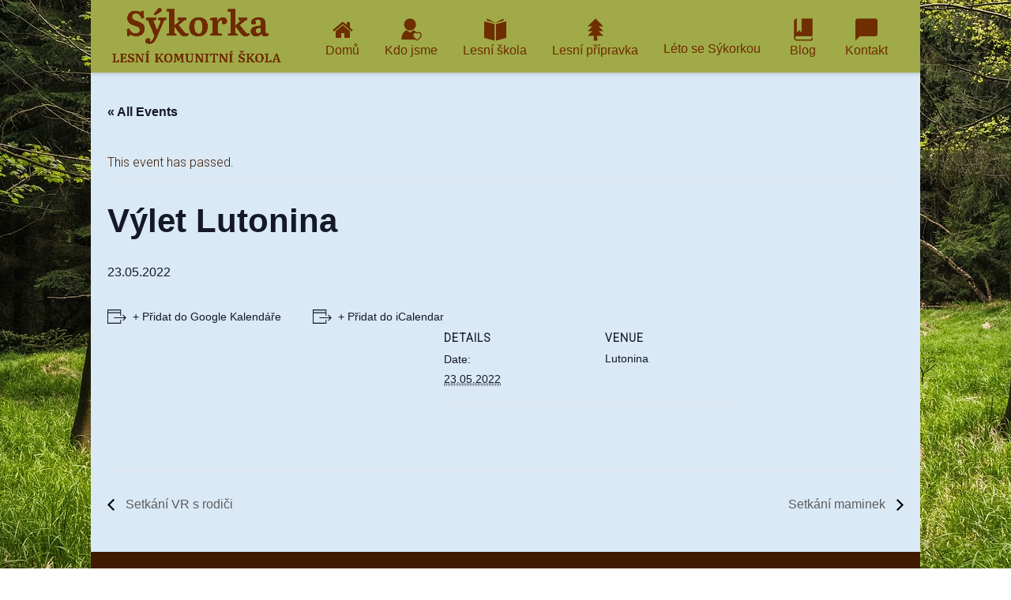

--- FILE ---
content_type: text/html; charset=UTF-8
request_url: https://www.skolasykorka.cz/akce/vylet-lutonina/
body_size: 15932
content:
<!DOCTYPE html>
<html lang="cs" prefix="og: https://ogp.me/ns#">
<head>
<meta charset="UTF-8">
<meta http-equiv="X-UA-Compatible" content="IE=edge" />
<meta name="viewport" content="width=device-width, initial-scale=1">
<link rel="profile" href="http://gmpg.org/xfn/11">
<link rel="pingback" href="https://www.skolasykorka.cz/xmlrpc.php">
<link rel='stylesheet' id='tec-variables-skeleton-css' href='https://www.skolasykorka.cz/wp-content/plugins/the-events-calendar/common/src/resources/css/variables-skeleton.min.css?ver=4.15.0' type='text/css' media='all' />
<link rel='stylesheet' id='tribe-common-skeleton-style-css' href='https://www.skolasykorka.cz/wp-content/plugins/the-events-calendar/common/src/resources/css/common-skeleton.min.css?ver=4.15.0' type='text/css' media='all' />
<link rel='stylesheet' id='tribe-events-views-v2-bootstrap-datepicker-styles-css' href='https://www.skolasykorka.cz/wp-content/plugins/the-events-calendar/vendor/bootstrap-datepicker/css/bootstrap-datepicker.standalone.min.css?ver=5.15.0' type='text/css' media='all' />
<link rel='stylesheet' id='tribe-tooltipster-css-css' href='https://www.skolasykorka.cz/wp-content/plugins/the-events-calendar/common/vendor/tooltipster/tooltipster.bundle.min.css?ver=4.15.0' type='text/css' media='all' />
<link rel='stylesheet' id='tribe-events-views-v2-skeleton-css' href='https://www.skolasykorka.cz/wp-content/plugins/the-events-calendar/src/resources/css/views-skeleton.min.css?ver=5.15.0' type='text/css' media='all' />
<link rel='stylesheet' id='tec-variables-full-css' href='https://www.skolasykorka.cz/wp-content/plugins/the-events-calendar/common/src/resources/css/variables-full.min.css?ver=4.15.0' type='text/css' media='all' />
<link rel='stylesheet' id='tribe-common-full-style-css' href='https://www.skolasykorka.cz/wp-content/plugins/the-events-calendar/common/src/resources/css/common-full.min.css?ver=4.15.0' type='text/css' media='all' />
<link rel='stylesheet' id='tribe-events-views-v2-full-css' href='https://www.skolasykorka.cz/wp-content/plugins/the-events-calendar/src/resources/css/views-full.min.css?ver=5.15.0' type='text/css' media='all' />

<!-- Optimalizace pro vyhledávače podle Rank Math - https://rankmath.com/ -->
<title>Výlet Lutonina - Lesní škola Sýkorka</title>
<meta name="description" content="Viz email 19.5."/>
<meta name="robots" content="index, follow, max-snippet:-1, max-video-preview:-1, max-image-preview:large"/>
<link rel="canonical" href="https://www.skolasykorka.cz/akce/vylet-lutonina/" />
<meta property="og:locale" content="cs_CZ" />
<meta property="og:type" content="article" />
<meta property="og:title" content="Výlet Lutonina - Lesní škola Sýkorka" />
<meta property="og:description" content="Viz email 19.5." />
<meta property="og:url" content="https://www.skolasykorka.cz/akce/vylet-lutonina/" />
<meta property="og:site_name" content="Lesní škola Sýkorka" />
<meta property="og:updated_time" content="2022-05-22T10:46:10+00:00" />
<meta name="twitter:card" content="summary_large_image" />
<meta name="twitter:title" content="Výlet Lutonina - Lesní škola Sýkorka" />
<meta name="twitter:description" content="Viz email 19.5." />
<!-- /Rank Math WordPress SEO plugin -->

<link rel='dns-prefetch' href='//fonts.googleapis.com' />
<link rel="alternate" type="application/rss+xml" title="Lesní škola Sýkorka &raquo; RSS zdroj" href="https://www.skolasykorka.cz/feed/" />
<link rel="alternate" type="text/calendar" title="Lesní škola Sýkorka &raquo; iCal Feed" href="https://www.skolasykorka.cz/kalendar/?ical=1" />
<link rel="alternate" title="oEmbed (JSON)" type="application/json+oembed" href="https://www.skolasykorka.cz/wp-json/oembed/1.0/embed?url=https%3A%2F%2Fwww.skolasykorka.cz%2Fakce%2Fvylet-lutonina%2F" />
<link rel="alternate" title="oEmbed (XML)" type="text/xml+oembed" href="https://www.skolasykorka.cz/wp-json/oembed/1.0/embed?url=https%3A%2F%2Fwww.skolasykorka.cz%2Fakce%2Fvylet-lutonina%2F&#038;format=xml" />
		<!-- This site uses the Google Analytics by MonsterInsights plugin v8.10.0 - Using Analytics tracking - https://www.monsterinsights.com/ -->
							<script
				src="//www.googletagmanager.com/gtag/js?id=UA-157791256-1"  data-cfasync="false" data-wpfc-render="false" type="text/javascript" async></script>
			<script data-cfasync="false" data-wpfc-render="false" type="text/javascript">
				var mi_version = '8.10.0';
				var mi_track_user = true;
				var mi_no_track_reason = '';
				
								var disableStrs = [
															'ga-disable-UA-157791256-1',
									];

				/* Function to detect opted out users */
				function __gtagTrackerIsOptedOut() {
					for (var index = 0; index < disableStrs.length; index++) {
						if (document.cookie.indexOf(disableStrs[index] + '=true') > -1) {
							return true;
						}
					}

					return false;
				}

				/* Disable tracking if the opt-out cookie exists. */
				if (__gtagTrackerIsOptedOut()) {
					for (var index = 0; index < disableStrs.length; index++) {
						window[disableStrs[index]] = true;
					}
				}

				/* Opt-out function */
				function __gtagTrackerOptout() {
					for (var index = 0; index < disableStrs.length; index++) {
						document.cookie = disableStrs[index] + '=true; expires=Thu, 31 Dec 2099 23:59:59 UTC; path=/';
						window[disableStrs[index]] = true;
					}
				}

				if ('undefined' === typeof gaOptout) {
					function gaOptout() {
						__gtagTrackerOptout();
					}
				}
								window.dataLayer = window.dataLayer || [];

				window.MonsterInsightsDualTracker = {
					helpers: {},
					trackers: {},
				};
				if (mi_track_user) {
					function __gtagDataLayer() {
						dataLayer.push(arguments);
					}

					function __gtagTracker(type, name, parameters) {
						if (!parameters) {
							parameters = {};
						}

						if (parameters.send_to) {
							__gtagDataLayer.apply(null, arguments);
							return;
						}

						if (type === 'event') {
							
														parameters.send_to = monsterinsights_frontend.ua;
							__gtagDataLayer(type, name, parameters);
													} else {
							__gtagDataLayer.apply(null, arguments);
						}
					}

					__gtagTracker('js', new Date());
					__gtagTracker('set', {
						'developer_id.dZGIzZG': true,
											});
															__gtagTracker('config', 'UA-157791256-1', {"forceSSL":"true","link_attribution":"true"} );
										window.gtag = __gtagTracker;										(function () {
						/* https://developers.google.com/analytics/devguides/collection/analyticsjs/ */
						/* ga and __gaTracker compatibility shim. */
						var noopfn = function () {
							return null;
						};
						var newtracker = function () {
							return new Tracker();
						};
						var Tracker = function () {
							return null;
						};
						var p = Tracker.prototype;
						p.get = noopfn;
						p.set = noopfn;
						p.send = function () {
							var args = Array.prototype.slice.call(arguments);
							args.unshift('send');
							__gaTracker.apply(null, args);
						};
						var __gaTracker = function () {
							var len = arguments.length;
							if (len === 0) {
								return;
							}
							var f = arguments[len - 1];
							if (typeof f !== 'object' || f === null || typeof f.hitCallback !== 'function') {
								if ('send' === arguments[0]) {
									var hitConverted, hitObject = false, action;
									if ('event' === arguments[1]) {
										if ('undefined' !== typeof arguments[3]) {
											hitObject = {
												'eventAction': arguments[3],
												'eventCategory': arguments[2],
												'eventLabel': arguments[4],
												'value': arguments[5] ? arguments[5] : 1,
											}
										}
									}
									if ('pageview' === arguments[1]) {
										if ('undefined' !== typeof arguments[2]) {
											hitObject = {
												'eventAction': 'page_view',
												'page_path': arguments[2],
											}
										}
									}
									if (typeof arguments[2] === 'object') {
										hitObject = arguments[2];
									}
									if (typeof arguments[5] === 'object') {
										Object.assign(hitObject, arguments[5]);
									}
									if ('undefined' !== typeof arguments[1].hitType) {
										hitObject = arguments[1];
										if ('pageview' === hitObject.hitType) {
											hitObject.eventAction = 'page_view';
										}
									}
									if (hitObject) {
										action = 'timing' === arguments[1].hitType ? 'timing_complete' : hitObject.eventAction;
										hitConverted = mapArgs(hitObject);
										__gtagTracker('event', action, hitConverted);
									}
								}
								return;
							}

							function mapArgs(args) {
								var arg, hit = {};
								var gaMap = {
									'eventCategory': 'event_category',
									'eventAction': 'event_action',
									'eventLabel': 'event_label',
									'eventValue': 'event_value',
									'nonInteraction': 'non_interaction',
									'timingCategory': 'event_category',
									'timingVar': 'name',
									'timingValue': 'value',
									'timingLabel': 'event_label',
									'page': 'page_path',
									'location': 'page_location',
									'title': 'page_title',
								};
								for (arg in args) {
																		if (!(!args.hasOwnProperty(arg) || !gaMap.hasOwnProperty(arg))) {
										hit[gaMap[arg]] = args[arg];
									} else {
										hit[arg] = args[arg];
									}
								}
								return hit;
							}

							try {
								f.hitCallback();
							} catch (ex) {
							}
						};
						__gaTracker.create = newtracker;
						__gaTracker.getByName = newtracker;
						__gaTracker.getAll = function () {
							return [];
						};
						__gaTracker.remove = noopfn;
						__gaTracker.loaded = true;
						window['__gaTracker'] = __gaTracker;
					})();
									} else {
										console.log("");
					(function () {
						function __gtagTracker() {
							return null;
						}

						window['__gtagTracker'] = __gtagTracker;
						window['gtag'] = __gtagTracker;
					})();
									}
			</script>
				<!-- / Google Analytics by MonsterInsights -->
		<style id='wp-img-auto-sizes-contain-inline-css' type='text/css'>
img:is([sizes=auto i],[sizes^="auto," i]){contain-intrinsic-size:3000px 1500px}
/*# sourceURL=wp-img-auto-sizes-contain-inline-css */
</style>
<link rel='stylesheet' id='wp-color-picker-css' href='https://www.skolasykorka.cz/wp-admin/css/color-picker.min.css?ver=6.9' type='text/css' media='all' />
<link rel='stylesheet' id='admin_custom-css' href='https://www.skolasykorka.cz/wp-content/themes/kiddie/css/kiddie-widgets.css?ver=6.9' type='text/css' media='all' />
<link rel='stylesheet' id='tribe-events-v2-single-skeleton-css' href='https://www.skolasykorka.cz/wp-content/plugins/the-events-calendar/src/resources/css/tribe-events-single-skeleton.min.css?ver=5.15.0' type='text/css' media='all' />
<link rel='stylesheet' id='tribe-events-v2-single-skeleton-full-css' href='https://www.skolasykorka.cz/wp-content/plugins/the-events-calendar/src/resources/css/tribe-events-single-full.min.css?ver=5.15.0' type='text/css' media='all' />
<link rel='stylesheet' id='bootstrap-css' href='https://www.skolasykorka.cz/wp-content/themes/kiddie/css/bootstrap.min.css?ver=6.9' type='text/css' media='all' />
<style id='wp-emoji-styles-inline-css' type='text/css'>

	img.wp-smiley, img.emoji {
		display: inline !important;
		border: none !important;
		box-shadow: none !important;
		height: 1em !important;
		width: 1em !important;
		margin: 0 0.07em !important;
		vertical-align: -0.1em !important;
		background: none !important;
		padding: 0 !important;
	}
/*# sourceURL=wp-emoji-styles-inline-css */
</style>
<link rel='stylesheet' id='wp-block-library-css' href='https://www.skolasykorka.cz/wp-includes/css/dist/block-library/style.min.css?ver=6.9' type='text/css' media='all' />
<style id='global-styles-inline-css' type='text/css'>
:root{--wp--preset--aspect-ratio--square: 1;--wp--preset--aspect-ratio--4-3: 4/3;--wp--preset--aspect-ratio--3-4: 3/4;--wp--preset--aspect-ratio--3-2: 3/2;--wp--preset--aspect-ratio--2-3: 2/3;--wp--preset--aspect-ratio--16-9: 16/9;--wp--preset--aspect-ratio--9-16: 9/16;--wp--preset--color--black: #000000;--wp--preset--color--cyan-bluish-gray: #abb8c3;--wp--preset--color--white: #ffffff;--wp--preset--color--pale-pink: #f78da7;--wp--preset--color--vivid-red: #cf2e2e;--wp--preset--color--luminous-vivid-orange: #ff6900;--wp--preset--color--luminous-vivid-amber: #fcb900;--wp--preset--color--light-green-cyan: #7bdcb5;--wp--preset--color--vivid-green-cyan: #00d084;--wp--preset--color--pale-cyan-blue: #8ed1fc;--wp--preset--color--vivid-cyan-blue: #0693e3;--wp--preset--color--vivid-purple: #9b51e0;--wp--preset--gradient--vivid-cyan-blue-to-vivid-purple: linear-gradient(135deg,rgb(6,147,227) 0%,rgb(155,81,224) 100%);--wp--preset--gradient--light-green-cyan-to-vivid-green-cyan: linear-gradient(135deg,rgb(122,220,180) 0%,rgb(0,208,130) 100%);--wp--preset--gradient--luminous-vivid-amber-to-luminous-vivid-orange: linear-gradient(135deg,rgb(252,185,0) 0%,rgb(255,105,0) 100%);--wp--preset--gradient--luminous-vivid-orange-to-vivid-red: linear-gradient(135deg,rgb(255,105,0) 0%,rgb(207,46,46) 100%);--wp--preset--gradient--very-light-gray-to-cyan-bluish-gray: linear-gradient(135deg,rgb(238,238,238) 0%,rgb(169,184,195) 100%);--wp--preset--gradient--cool-to-warm-spectrum: linear-gradient(135deg,rgb(74,234,220) 0%,rgb(151,120,209) 20%,rgb(207,42,186) 40%,rgb(238,44,130) 60%,rgb(251,105,98) 80%,rgb(254,248,76) 100%);--wp--preset--gradient--blush-light-purple: linear-gradient(135deg,rgb(255,206,236) 0%,rgb(152,150,240) 100%);--wp--preset--gradient--blush-bordeaux: linear-gradient(135deg,rgb(254,205,165) 0%,rgb(254,45,45) 50%,rgb(107,0,62) 100%);--wp--preset--gradient--luminous-dusk: linear-gradient(135deg,rgb(255,203,112) 0%,rgb(199,81,192) 50%,rgb(65,88,208) 100%);--wp--preset--gradient--pale-ocean: linear-gradient(135deg,rgb(255,245,203) 0%,rgb(182,227,212) 50%,rgb(51,167,181) 100%);--wp--preset--gradient--electric-grass: linear-gradient(135deg,rgb(202,248,128) 0%,rgb(113,206,126) 100%);--wp--preset--gradient--midnight: linear-gradient(135deg,rgb(2,3,129) 0%,rgb(40,116,252) 100%);--wp--preset--font-size--small: 13px;--wp--preset--font-size--medium: 20px;--wp--preset--font-size--large: 36px;--wp--preset--font-size--x-large: 42px;--wp--preset--spacing--20: 0.44rem;--wp--preset--spacing--30: 0.67rem;--wp--preset--spacing--40: 1rem;--wp--preset--spacing--50: 1.5rem;--wp--preset--spacing--60: 2.25rem;--wp--preset--spacing--70: 3.38rem;--wp--preset--spacing--80: 5.06rem;--wp--preset--shadow--natural: 6px 6px 9px rgba(0, 0, 0, 0.2);--wp--preset--shadow--deep: 12px 12px 50px rgba(0, 0, 0, 0.4);--wp--preset--shadow--sharp: 6px 6px 0px rgba(0, 0, 0, 0.2);--wp--preset--shadow--outlined: 6px 6px 0px -3px rgb(255, 255, 255), 6px 6px rgb(0, 0, 0);--wp--preset--shadow--crisp: 6px 6px 0px rgb(0, 0, 0);}:where(.is-layout-flex){gap: 0.5em;}:where(.is-layout-grid){gap: 0.5em;}body .is-layout-flex{display: flex;}.is-layout-flex{flex-wrap: wrap;align-items: center;}.is-layout-flex > :is(*, div){margin: 0;}body .is-layout-grid{display: grid;}.is-layout-grid > :is(*, div){margin: 0;}:where(.wp-block-columns.is-layout-flex){gap: 2em;}:where(.wp-block-columns.is-layout-grid){gap: 2em;}:where(.wp-block-post-template.is-layout-flex){gap: 1.25em;}:where(.wp-block-post-template.is-layout-grid){gap: 1.25em;}.has-black-color{color: var(--wp--preset--color--black) !important;}.has-cyan-bluish-gray-color{color: var(--wp--preset--color--cyan-bluish-gray) !important;}.has-white-color{color: var(--wp--preset--color--white) !important;}.has-pale-pink-color{color: var(--wp--preset--color--pale-pink) !important;}.has-vivid-red-color{color: var(--wp--preset--color--vivid-red) !important;}.has-luminous-vivid-orange-color{color: var(--wp--preset--color--luminous-vivid-orange) !important;}.has-luminous-vivid-amber-color{color: var(--wp--preset--color--luminous-vivid-amber) !important;}.has-light-green-cyan-color{color: var(--wp--preset--color--light-green-cyan) !important;}.has-vivid-green-cyan-color{color: var(--wp--preset--color--vivid-green-cyan) !important;}.has-pale-cyan-blue-color{color: var(--wp--preset--color--pale-cyan-blue) !important;}.has-vivid-cyan-blue-color{color: var(--wp--preset--color--vivid-cyan-blue) !important;}.has-vivid-purple-color{color: var(--wp--preset--color--vivid-purple) !important;}.has-black-background-color{background-color: var(--wp--preset--color--black) !important;}.has-cyan-bluish-gray-background-color{background-color: var(--wp--preset--color--cyan-bluish-gray) !important;}.has-white-background-color{background-color: var(--wp--preset--color--white) !important;}.has-pale-pink-background-color{background-color: var(--wp--preset--color--pale-pink) !important;}.has-vivid-red-background-color{background-color: var(--wp--preset--color--vivid-red) !important;}.has-luminous-vivid-orange-background-color{background-color: var(--wp--preset--color--luminous-vivid-orange) !important;}.has-luminous-vivid-amber-background-color{background-color: var(--wp--preset--color--luminous-vivid-amber) !important;}.has-light-green-cyan-background-color{background-color: var(--wp--preset--color--light-green-cyan) !important;}.has-vivid-green-cyan-background-color{background-color: var(--wp--preset--color--vivid-green-cyan) !important;}.has-pale-cyan-blue-background-color{background-color: var(--wp--preset--color--pale-cyan-blue) !important;}.has-vivid-cyan-blue-background-color{background-color: var(--wp--preset--color--vivid-cyan-blue) !important;}.has-vivid-purple-background-color{background-color: var(--wp--preset--color--vivid-purple) !important;}.has-black-border-color{border-color: var(--wp--preset--color--black) !important;}.has-cyan-bluish-gray-border-color{border-color: var(--wp--preset--color--cyan-bluish-gray) !important;}.has-white-border-color{border-color: var(--wp--preset--color--white) !important;}.has-pale-pink-border-color{border-color: var(--wp--preset--color--pale-pink) !important;}.has-vivid-red-border-color{border-color: var(--wp--preset--color--vivid-red) !important;}.has-luminous-vivid-orange-border-color{border-color: var(--wp--preset--color--luminous-vivid-orange) !important;}.has-luminous-vivid-amber-border-color{border-color: var(--wp--preset--color--luminous-vivid-amber) !important;}.has-light-green-cyan-border-color{border-color: var(--wp--preset--color--light-green-cyan) !important;}.has-vivid-green-cyan-border-color{border-color: var(--wp--preset--color--vivid-green-cyan) !important;}.has-pale-cyan-blue-border-color{border-color: var(--wp--preset--color--pale-cyan-blue) !important;}.has-vivid-cyan-blue-border-color{border-color: var(--wp--preset--color--vivid-cyan-blue) !important;}.has-vivid-purple-border-color{border-color: var(--wp--preset--color--vivid-purple) !important;}.has-vivid-cyan-blue-to-vivid-purple-gradient-background{background: var(--wp--preset--gradient--vivid-cyan-blue-to-vivid-purple) !important;}.has-light-green-cyan-to-vivid-green-cyan-gradient-background{background: var(--wp--preset--gradient--light-green-cyan-to-vivid-green-cyan) !important;}.has-luminous-vivid-amber-to-luminous-vivid-orange-gradient-background{background: var(--wp--preset--gradient--luminous-vivid-amber-to-luminous-vivid-orange) !important;}.has-luminous-vivid-orange-to-vivid-red-gradient-background{background: var(--wp--preset--gradient--luminous-vivid-orange-to-vivid-red) !important;}.has-very-light-gray-to-cyan-bluish-gray-gradient-background{background: var(--wp--preset--gradient--very-light-gray-to-cyan-bluish-gray) !important;}.has-cool-to-warm-spectrum-gradient-background{background: var(--wp--preset--gradient--cool-to-warm-spectrum) !important;}.has-blush-light-purple-gradient-background{background: var(--wp--preset--gradient--blush-light-purple) !important;}.has-blush-bordeaux-gradient-background{background: var(--wp--preset--gradient--blush-bordeaux) !important;}.has-luminous-dusk-gradient-background{background: var(--wp--preset--gradient--luminous-dusk) !important;}.has-pale-ocean-gradient-background{background: var(--wp--preset--gradient--pale-ocean) !important;}.has-electric-grass-gradient-background{background: var(--wp--preset--gradient--electric-grass) !important;}.has-midnight-gradient-background{background: var(--wp--preset--gradient--midnight) !important;}.has-small-font-size{font-size: var(--wp--preset--font-size--small) !important;}.has-medium-font-size{font-size: var(--wp--preset--font-size--medium) !important;}.has-large-font-size{font-size: var(--wp--preset--font-size--large) !important;}.has-x-large-font-size{font-size: var(--wp--preset--font-size--x-large) !important;}
/*# sourceURL=global-styles-inline-css */
</style>

<style id='classic-theme-styles-inline-css' type='text/css'>
/*! This file is auto-generated */
.wp-block-button__link{color:#fff;background-color:#32373c;border-radius:9999px;box-shadow:none;text-decoration:none;padding:calc(.667em + 2px) calc(1.333em + 2px);font-size:1.125em}.wp-block-file__button{background:#32373c;color:#fff;text-decoration:none}
/*# sourceURL=/wp-includes/css/classic-themes.min.css */
</style>
<link rel='stylesheet' id='contact-form-7-css' href='https://www.skolasykorka.cz/wp-content/plugins/contact-form-7/includes/css/styles.css?ver=5.5.2' type='text/css' media='all' />
<link rel='stylesheet' id='fastgallery-vc-main-style-css' href='http://www.skolasykorka.cz/wp-content/plugins/fastgallery_vc/assets/css/style.css?ver=6.9' type='text/css' media='all' />
<link rel='stylesheet' id='responsive-lightbox-swipebox-css' href='https://www.skolasykorka.cz/wp-content/plugins/responsive-lightbox/assets/swipebox/swipebox.min.css?ver=2.3.3' type='text/css' media='all' />
<link rel='stylesheet' id='rs-plugin-settings-css' href='https://www.skolasykorka.cz/wp-content/plugins/revslider/public/assets/css/rs6.css?ver=6.1.1' type='text/css' media='all' />
<style id='rs-plugin-settings-inline-css' type='text/css'>
#rs-demo-id {}
/*# sourceURL=rs-plugin-settings-inline-css */
</style>
<link rel='stylesheet' id='js_composer_front-css' href='https://www.skolasykorka.cz/wp-content/plugins/js_composer/assets/css/js_composer.min.css?ver=6.0.5' type='text/css' media='all' />
<link rel='stylesheet' id='vc-pricing-box-front-css' href='https://www.skolasykorka.cz/wp-content/plugins/vc-pricing-box/assets/css/pricing-box.css?ver=1.0.2' type='text/css' media='all' />
<link rel='stylesheet' id='parent-style-css' href='https://www.skolasykorka.cz/wp-content/themes/kiddie/style.css?ver=6.9' type='text/css' media='all' />
<link rel='stylesheet' id='kiddie-style-css' href='https://www.skolasykorka.cz/wp-content/themes/kiddie-child/style.css?ver=4.1.5' type='text/css' media='all' />
<style id='kiddie-style-inline-css' type='text/css'>
body, aside a{
        font-family: '',sans-serif;
        font-weight: ;
        }
    a,
    .ztl-link,
    .ztl-title-medium,
    .ztl-staff-item .staff-title,
    .no-results .page-title,
    .category-listing .title a,
    .ztl-masonry h4{
        color: #d45000;
     }
    .ztl-widget-recent-posts h6 a:hover{
        color: #d45000;
    }
    .post-navigation .nav-previous a:hover,
    .post-navigation .nav-next a:hover{
        color: #d45000;
    }
    .ztl-masonry .read-more a:hover{
        background-color: #d45000 !important;
        color: #6e2e00 !important;
    }
    a:visited,
    a:active,
    a:focus,
    .sidebar-right .menu a{
        color: #d45000;
    }
    a:hover,
    .sidebar-right li>a:hover {
        color: #d45000;
    }

    #ztl-social .fa:hover{
        color: #6e2e00;
    }

    #menu-toggle span {
        background-color:#6e2e00;
    }
    #ztl-copyright{
        color: #ffffff;
    }
    #ztl-copyright a{
	text-decoration:underline;
	cursor:pointer;
	color: #ffffff;
    }
    .main-navigation a{
        font-family: '',sans-serif;
        font-size: 16px;
        font-weight: 400;
     }

    .main-navigation li:nth-child(4n+1) {
        color: #6e2e00;
    }
    .main-navigation li:nth-child(4n+2) {
        color: #6e2e00;
    }
    .main-navigation li:nth-child(4n+3) {
        color: #6e2e00;
    }
    .main-navigation li:nth-child(4n+4) {
        color: #6e2e00;
    }
    .main-navigation ul ul:before {
        background-color: #6e2e00;
    }
    .main-navigation ul li:hover{
        background-color: #6e2e00;
    }
    .main-navigation ul ul li:hover{
        background-color: transparent !important;
    }
    .main-navigation ul ul li:hover a{
        color:#fff;
    }
    .main-navigation ul ul li:hover > a{
        background-color: #6e2e00;
    }
    .main-navigation a{
        color: #6e2e00 !important;
    }
    .main-navigation li .current_page_item > a,
    .main-navigation li .current_page_ancestor > a,
    .main-navigation li .current-menu-item > a,
    .main-navigation li .current-menu-ancestor > a {
        color: #fff !important;
        background-color: #6e2e00;
    }
    .main-navigation .current_page_item > a,
    .main-navigation .current_page_ancestor > a,
    .main-navigation .current-menu-item > a,
    .main-navigation .current-menu-ancestor > a {
        color: #fff !important;
    }

    .main-navigation .sub-menu li.current-menu-item > a,
    .main-navigation .sub-menu li.current_page_item > a{
    	color: #fff !important;
    }

    .main-navigation .current_page_item,
    .main-navigation .current_page_ancestor,
    .main-navigation .current-menu-item,
    .main-navigation .current-menu-ancestor {
        background-color: #6e2e00;
    }

    .main-navigation ul ul .current_page_item,
    .main-navigation ul ul .current_page_ancestor,
    .main-navigation ul ul .current-menu-item,
    .main-navigation ul ul .current-menu-ancestor {
        background-color:#a0aa49;
    }

    .main-navigation ul ul .current_page_item,
    .main-navigation ul ul .current-menu-item{
        background-color: transparent !important;
    }
    .main-navigation .current_page_item ul a,
    .main-navigation .current-menu-item ul a{
        color: #6e2e00 !important;
    }
    .main-navigation ul ul .fa{
        display:none;
    }
    .post-navigation .fa {
        color: #6e2e00;
    }
    .custom .tp-bullet, .custom .tp-bullet:after {
		color:rgba(110,46,0,0.6) !important;
    }
    .custom .tp-bullet.selected:after{
        color:#6e2e00 !important;
    }

    .tp-leftarrow, .tp-rightarrow{
        background-color:#6e2e00 !important;
    }
    .ztl-widget-title-dark,
    .widget-home.widget_text .widget-title,
    .dark-title,
    .comment-reply-title,
    .ztl-action-title,
    .ztl-contact-form h2{
        color:#6e2e00;
    }
    .ztl-widget-title-light{
        color:#ffffff;
    }
    .site-footer .site-info{
        background-color:#6e2e00;
    }
    .site-header, .main-navigation ul ul{
        background-color:#a0aa49;
    }

     .ztl-widget-title-right h2,
     .sidebar-right h2{
        color:#6e2e00;
     }

    .category-listing .item i,
    .ztl-post i,
    .ztl-widget-recent-posts ul>li>a+h6+span i{
        color: #6e2e00;
    }

    .ztl-scroll-top:hover{
        background-color: #6e2e00;
    }

    .ztl-button,
    .ztl-button-circle,
    .category-listing .item .read-more a,
    .comment-body .reply a,
    .ztl-contact-form input[type=submit],
    .post-password-form input[type=submit]{
        color:#ffffff;
        background-color:#d45000;
    }
    .ztl-button:hover,
    .ztl-button-circle:hover,
    .category-listing .item .read-more a:hover,
    .comment-body .reply a:hover,
    .ztl-contact-form input[type=submit]:hover,
    .post-password-form input[type=submit]:hover {
        background-color:#ffffff;
        color:#d45000;
    }
    .pagination .page-numbers {
        color:#ffffff;
    }
    .pagination .current,
    .pagination .current:hover,
    .vc_tta-color-white.vc_tta-style-flat .vc_tta-panel .vc_tta-panel-heading:hover {
        color:#ffffff !important;
        background-color:#d45000 !important;
     }
    .pagination .page-numbers:hover {
        background-color: #ffffff;
        color:#d45000;
    }
    .pagination .prev:hover,
    .pagination .next:hover {
        color:#d45000;
        background-color:transparent !important;}

    .ztl-contact-form input[type=submit]{
        color:#ffffff;
        background-color: #6e2e00;
    }
    .ztl-masonry-buttons li.vc_active,
    .ztl-masonry-buttons .vc_grid-filter-item:hover,
    .ztl-masonry .read-more a{
        background-color:#d45000 !important;
    }
    .ztl-masonry-buttons .vc_grid-filter-item,
    .ztl-masonry .read-more a,
    .ztl-masonry-buttons .vc_active span,
    .ztl-masonry-buttons .vc_grid-filter-item:hover span {
        color:#ffffff !important;
    }
    .ztl-masonry .vc_pageable-load-more-btn a{
        background-color:#6e2e00;
    }
    .category-sidebar-right .widget_text li:before,
    .post-sidebar-right .widget_text li:before,
    .ztl-post-info:before{
        color:#6e2e00;
    }
    .ztl-masonry .vc_pageable-load-more-btn a:hover{
        color:#ffffff !important;
    }
    .comment-author,
    .comments-title,
    .ztl-course-item .course-title,
    .ztl-course-item .detail{
        color: #6e2e00 !important;
    }
    .sidebar-right .widget-title::after,
    .custom-header-title::after,
    .widget-title::after{
        background-color: #6e2e00;
    }
    .sidebar-footer{
        background-color: #401b00;
    }
    .ztl-widget-category-container .author a,
    .ztl-widget-category-container .category,
    .ztl-widget-category-container .category a,
    .ztl-widget-category-container .entry-date,
    .ztl-widget-category-container .entry-date a,
    .category-listing .item .date,
    .category-listing .item .date a,
    .category-listing .info a,
    .category-listing .info,
    .posted-on a, .byline,
    .byline .author a,
    .ztl-masonry .vc_gitem-post-data,
    .entry-footer, .comment-form,
    .entry-footer a,
    .ztl-recent-post-date,
    .ztl-recent-post-date a,
    .ztl-post .info,
    .comment-metadata a,
    .ztl-post .info a{
        color:#a0a0a0;
    }
.ztl-widget-staff-1 .owl-dots .owl-dot span{ color:#f25141;}
    .ztl-widget-staff-1 .owl-buttons{ color:#f25141;}
    .ztl-widget-staff-1 .owl-item{ float:left; }
    .ztl-widget-staff-1 .owl-nav{ display:none; }
    .ztl-widget-staff-1 .ztl-staff-upper { background-color:rgba(64,27,0,0.75);}
    .ztl-widget-staff-1 .ztl-circle-staff-contact{ background-color: rgba(0,0,0,0.35);}
    .ztl-widget-staff-1 .ztl-staff-navigation{background-color:rgba(112,72,37,0.7);}
    .ztl-widget-staff-1 .ztl-staff-navigation:hover{background-color:#704825;}
.ztl-widget-staff-5 .owl-dots .owl-dot span{ color:#f25141;}
    .ztl-widget-staff-5 .owl-buttons{ color:#f25141;}
    .ztl-widget-staff-5 .owl-item{ float:left; }
    .ztl-widget-staff-5 .owl-nav{ display:none; }
    .ztl-widget-staff-5 .ztl-staff-upper { background-color:rgba(147,197,36,0.75);}
    .ztl-widget-staff-5 .ztl-circle-staff-contact{ background-color: rgba(0,0,0,0.35);}
    .ztl-widget-staff-5 .ztl-staff-navigation{background-color:rgba(112,72,37,0.7);}
    .ztl-widget-staff-5 .ztl-staff-navigation:hover{background-color:#704825;}
.ztl-widget-testimonials-1 { background-color:#87572d;}
							    .ztl-widget-testimonials-1 .owl-item{ float:left; }
    							.ztl-widget-testimonials-1 .owl-nav{ display:none; }
.ztl-widget-testimonials-2 { background-color:#28a8e3;}
							    .ztl-widget-testimonials-2 .owl-item{ float:left; }
    							.ztl-widget-testimonials-2 .owl-nav{ display:none; }
.ztl-widget-numbers-1 .overlay { background-color: rgba(115,99,87,0.6); }
.ztl-widget-numbers-3 .overlay { background-color: rgba(115,99,87,0.6); }
/*# sourceURL=kiddie-style-inline-css */
</style>
<link rel='stylesheet' id='kiddie-style-responsive-css' href='https://www.skolasykorka.cz/wp-content/themes/kiddie/css/kiddie-responsive.css?ver=4.1.5' type='text/css' media='all' />
<link rel='stylesheet' id='font-awesome-css' href='https://www.skolasykorka.cz/wp-content/plugins/js_composer/assets/lib/bower/font-awesome/css/font-awesome.min.css?ver=6.0.5' type='text/css' media='all' />
<link rel='stylesheet' id='pretty-photo-css' href='https://www.skolasykorka.cz/wp-content/themes/kiddie/css/prettyPhoto.css?ver=4.1.5' type='text/css' media='all' />
<link rel='stylesheet' id='kiddie-fonts-css' href='//fonts.googleapis.com/css?family=Salsa%7COpen+Sans%3A300%2C400%2C600&#038;ver=6.9' type='text/css' media='all' />
<link rel='stylesheet' id='kiddie-flaticon-css' href='https://www.skolasykorka.cz/wp-content/themes/kiddie/css/kiddie-flaticon.css?ver=4.1.5' type='text/css' media='all' />
<link rel='stylesheet' id='kiddie-fonts-Open+Sans-css' href='https://fonts.googleapis.com/css?family=Open+Sans%3A&#038;ver=6.9' type='text/css' media='all' />
<link rel='stylesheet' id='kiddie-style-owl-carousel-css' href='https://www.skolasykorka.cz/wp-content/themes/kiddie/css/owl.carousel.min.css?ver=4.1.5' type='text/css' media='all' />
<link rel='stylesheet' id='newsletter-css' href='https://www.skolasykorka.cz/wp-content/plugins/newsletter/style.css?ver=7.3.1' type='text/css' media='all' />
<script src='https://www.skolasykorka.cz/wp-content/plugins/the-events-calendar/common/src/resources/js/underscore-before.js'></script>
<script type="text/javascript" src="https://www.skolasykorka.cz/wp-includes/js/underscore.min.js?ver=1.13.7" id="underscore-js"></script>
<script src='https://www.skolasykorka.cz/wp-content/plugins/the-events-calendar/common/src/resources/js/underscore-after.js'></script>
<script type="text/javascript" src="https://www.skolasykorka.cz/wp-includes/js/jquery/jquery.min.js?ver=3.7.1" id="jquery-core-js"></script>
<script type="text/javascript" src="https://www.skolasykorka.cz/wp-includes/js/jquery/jquery-migrate.min.js?ver=3.4.1" id="jquery-migrate-js"></script>
<script type="text/javascript" src="https://www.skolasykorka.cz/wp-content/plugins/the-events-calendar/common/src/resources/js/tribe-common.min.js?ver=4.15.0" id="tribe-common-js"></script>
<script type="text/javascript" src="https://www.skolasykorka.cz/wp-content/plugins/the-events-calendar/src/resources/js/views/breakpoints.js?ver=5.15.0" id="tribe-events-views-v2-breakpoints-js"></script>
<script type="text/javascript" src="https://www.skolasykorka.cz/wp-content/plugins/google-analytics-for-wordpress/assets/js/frontend-gtag.min.js?ver=8.10.0" id="monsterinsights-frontend-script-js"></script>
<script data-cfasync="false" data-wpfc-render="false" type="text/javascript" id='monsterinsights-frontend-script-js-extra'>/* <![CDATA[ */
var monsterinsights_frontend = {"js_events_tracking":"true","download_extensions":"doc,pdf,ppt,zip,xls,docx,pptx,xlsx","inbound_paths":"[{\"path\":\"\\\/go\\\/\",\"label\":\"affiliate\"},{\"path\":\"\\\/recommend\\\/\",\"label\":\"affiliate\"}]","home_url":"https:\/\/www.skolasykorka.cz","hash_tracking":"false","ua":"UA-157791256-1","v4_id":""};/* ]]> */
</script>
<script type="text/javascript" src="https://www.skolasykorka.cz/wp-content/plugins/responsive-lightbox/assets/swipebox/jquery.swipebox.min.js?ver=2.3.3" id="responsive-lightbox-swipebox-js"></script>
<script type="text/javascript" src="https://www.skolasykorka.cz/wp-content/plugins/responsive-lightbox/assets/infinitescroll/infinite-scroll.pkgd.min.js?ver=6.9" id="responsive-lightbox-infinite-scroll-js"></script>
<script type="text/javascript" id="responsive-lightbox-js-extra">
/* <![CDATA[ */
var rlArgs = {"script":"swipebox","selector":"lightbox","customEvents":"","activeGalleries":"0","animation":"1","hideCloseButtonOnMobile":"0","removeBarsOnMobile":"0","hideBars":"1","hideBarsDelay":"5000","videoMaxWidth":"1080","useSVG":"1","loopAtEnd":"0","woocommerce_gallery":"0","ajaxurl":"https://www.skolasykorka.cz/wp-admin/admin-ajax.php","nonce":"f3e09a44e8"};
//# sourceURL=responsive-lightbox-js-extra
/* ]]> */
</script>
<script type="text/javascript" src="https://www.skolasykorka.cz/wp-content/plugins/responsive-lightbox/js/front.js?ver=2.3.3" id="responsive-lightbox-js"></script>
<script type="text/javascript" src="https://www.skolasykorka.cz/wp-content/plugins/revslider/public/assets/js/revolution.tools.min.js?ver=6.0" id="tp-tools-js"></script>
<script type="text/javascript" src="https://www.skolasykorka.cz/wp-content/plugins/revslider/public/assets/js/rs6.min.js?ver=6.1.1" id="revmin-js"></script>
<link rel="https://api.w.org/" href="https://www.skolasykorka.cz/wp-json/" /><link rel="alternate" title="JSON" type="application/json" href="https://www.skolasykorka.cz/wp-json/wp/v2/tribe_events/8376" /><link rel="EditURI" type="application/rsd+xml" title="RSD" href="https://www.skolasykorka.cz/xmlrpc.php?rsd" />
<meta name="generator" content="WordPress 6.9" />
<link rel='shortlink' href='https://www.skolasykorka.cz/?p=8376' />
<!-- Global site tag (gtag.js) - Google Analytics -->
<script async src="https://www.googletagmanager.com/gtag/js?id=UA-157791256-1"></script>
<script>
  window.dataLayer = window.dataLayer || [];
  function gtag(){dataLayer.push(arguments);}
  gtag('js', new Date());

  gtag('config', 'UA-157791256-1');
</script>

<link rel="apple-touch-icon" sizes="180x180" href="/apple-touch-icon.png">
<link rel="icon" type="image/png" sizes="32x32" href="/favicon-32x32.png">
<link rel="icon" type="image/png" sizes="16x16" href="/favicon-16x16.png">
<link rel="manifest" href="/site.webmanifest">

<meta name="google-site-verification" content="E97C0x-dGSTPP7feuLU1t9lOnJgLwDZlG5QMTprP6Aw" />

<!-- Facebook Pixel Code -->
<script>
!function(f,b,e,v,n,t,s)
{if(f.fbq)return;n=f.fbq=function(){n.callMethod?
n.callMethod.apply(n,arguments):n.queue.push(arguments)};
if(!f._fbq)f._fbq=n;n.push=n;n.loaded=!0;n.version='2.0';
n.queue=[];t=b.createElement(e);t.async=!0;
t.src=v;s=b.getElementsByTagName(e)[0];
s.parentNode.insertBefore(t,s)}(window, document,'script',
'https://connect.facebook.net/en_US/fbevents.js');
fbq('init', '193789148772668');
fbq('track', 'PageView');
</script>
<noscript><img height="1" width="1" style="display:none"
src="https://www.facebook.com/tr?id=193789148772668&ev=PageView&noscript=1"
/></noscript>
<!-- End Facebook Pixel Code -->

<meta name="facebook-domain-verification" content="ph3xro8xr3bgnmnou5psp7z3kie40d" />
<meta name="tec-api-version" content="v1"><meta name="tec-api-origin" content="https://www.skolasykorka.cz"><link rel="alternate" href="https://www.skolasykorka.cz/wp-json/tribe/events/v1/events/8376" /><!-- Analytics by WP-Statistics v13.1.1 - https://wp-statistics.com/ -->
<meta name="generator" content="Powered by WPBakery Page Builder - drag and drop page builder for WordPress."/>
<style type="text/css" id="custom-background-css">
body.custom-background { background-image: url("https://www.skolasykorka.cz/wp-content/uploads/2023/03/meadow-g5ac10ef7e_1920.jpg"); background-position: center center; background-size: auto; background-repeat: repeat; background-attachment: fixed; }
</style>
	<script type="application/ld+json">
[{"@context":"http://schema.org","@type":"Event","name":"V\u00fdlet Lutonina","description":"&lt;p&gt;Viz email 19.5.&lt;/p&gt;\\n","url":"https://www.skolasykorka.cz/akce/vylet-lutonina/","eventAttendanceMode":"https://schema.org/OfflineEventAttendanceMode","startDate":"2022-05-23T00:00:00+00:00","endDate":"2022-05-23T23:59:59+00:00","location":{"@type":"Place","name":"Lutonina","description":"","url":"","address":{"@type":"PostalAddress"},"telephone":"","sameAs":""},"performer":"Organization"}]
</script><meta name="generator" content="Powered by Slider Revolution 6.1.1 - responsive, Mobile-Friendly Slider Plugin for WordPress with comfortable drag and drop interface." />
<link rel="icon" href="https://www.skolasykorka.cz/wp-content/uploads/2023/02/cropped-lesni-skola-sykorka-logo-32x32.jpg" sizes="32x32" />
<link rel="icon" href="https://www.skolasykorka.cz/wp-content/uploads/2023/02/cropped-lesni-skola-sykorka-logo-192x192.jpg" sizes="192x192" />
<link rel="apple-touch-icon" href="https://www.skolasykorka.cz/wp-content/uploads/2023/02/cropped-lesni-skola-sykorka-logo-180x180.jpg" />
<meta name="msapplication-TileImage" content="https://www.skolasykorka.cz/wp-content/uploads/2023/02/cropped-lesni-skola-sykorka-logo-270x270.jpg" />
<script type="text/javascript">function setREVStartSize(a){try{var b,c=document.getElementById(a.c).parentNode.offsetWidth;if(c=0===c||isNaN(c)?window.innerWidth:c,a.tabw=void 0===a.tabw?0:parseInt(a.tabw),a.thumbw=void 0===a.thumbw?0:parseInt(a.thumbw),a.tabh=void 0===a.tabh?0:parseInt(a.tabh),a.thumbh=void 0===a.thumbh?0:parseInt(a.thumbh),a.tabhide=void 0===a.tabhide?0:parseInt(a.tabhide),a.thumbhide=void 0===a.thumbhide?0:parseInt(a.thumbhide),a.mh=void 0===a.mh||""==a.mh?0:a.mh,"fullscreen"===a.layout||"fullscreen"===a.l)b=Math.max(a.mh,window.innerHeight);else{for(var d in a.gw=Array.isArray(a.gw)?a.gw:[a.gw],a.rl)(void 0===a.gw[d]||0===a.gw[d])&&(a.gw[d]=a.gw[d-1]);for(var d in a.gh=void 0===a.el||""===a.el||Array.isArray(a.el)&&0==a.el.length?a.gh:a.el,a.gh=Array.isArray(a.gh)?a.gh:[a.gh],a.rl)(void 0===a.gh[d]||0===a.gh[d])&&(a.gh[d]=a.gh[d-1]);var e,f=Array(a.rl.length),g=0;for(var d in a.tabw=a.tabhide>=c?0:a.tabw,a.thumbw=a.thumbhide>=c?0:a.thumbw,a.tabh=a.tabhide>=c?0:a.tabh,a.thumbh=a.thumbhide>=c?0:a.thumbh,a.rl)f[d]=a.rl[d]<window.innerWidth?0:a.rl[d];for(var d in e=f[0],f)e>f[d]&&0<f[d]&&(e=f[d],g=d);var h=c>a.gw[g]+a.tabw+a.thumbw?1:(c-(a.tabw+a.thumbw))/a.gw[g];b=a.gh[g]*h+(a.tabh+a.thumbh)}void 0===window.rs_init_css&&(window.rs_init_css=document.head.appendChild(document.createElement("style"))),document.getElementById(a.c).height=b,window.rs_init_css.innerHTML+="#"+a.c+"_wrapper { height: "+b+"px }"}catch(a){console.log("Failure at Presize of Slider:"+a)}};</script>
		<style type="text/css" id="wp-custom-css">
			@import url(//fonts.googleapis.com/css?family=Roboto:300);
body, button, input, select, textarea, #masthead h1, h1, h2, h3, h4, h5, h6, .main-navigation, .mobile-nav-frame, .mobile-nav-frame .title h3 {
	font-family: "Roboto";
	font-weight: 400;
}
.custom-header-title,
.page-title .entry-title {
    text-align: center;
    line-height: 1.2;
    padding: 4rem 2rem 3rem 2rem;
    font-family: 'Roboto', sans-serif;
    font-size: 42px;
}		</style>
		<noscript><style> .wpb_animate_when_almost_visible { opacity: 1; }</style></noscript></head>

<body class="wp-singular tribe_events-template-default single single-tribe_events postid-8376 custom-background wp-theme-kiddie wp-child-theme-kiddie-child tribe-events-page-template tribe-no-js tribe-filter-live group-blog wpb-js-composer js-comp-ver-6.0.5 vc_responsive">
<div id="page" class="hfeed site wrapper">
	<a class="skip-link screen-reader-text" href="#content">Skip to content</a>
	<div id="head-frame">
	<header id="masthead" class="site-header">		
		<div class="container">
			<div id="logo" style="width:1200px;">
				<a href="https://www.skolasykorka.cz/" rel="home">
					<!-- název místo loga -->
<!--					<div id="logo-text">
											</div>
-->
					
					<!-- logo, až bude -->
					<img src="http://www.skolasykorka.cz/wp-content/uploads/2021/11/logotyp_literata_velky.png" height="110">
					<!-- img class="logo-img" src="http://www.skolasykorka.cz/wp-content/uploads/2021/11/logotyp_literata_velky.png" alt="Lesní škola Sýkorka" data-rjs="2" /-->
				</a>
			</div>
			<div id="menu-toggle">
				<!-- navigation hamburger -->
				<span></span>
				<span></span>
				<span></span>
				<span></span>
			</div>
			<div id="nav-mobile-wrapper">
				<nav id="site-navigation" class="main-navigation">
					<div class="menu-main-menu-container"><ul id="menu-main-menu" class="menu"><li id="menu-item-3289" class="fa fa-home menu-item menu-item-type-post_type menu-item-object-page menu-item-home menu-item-3289"><a href="https://www.skolasykorka.cz/">Domů</a></li>
<li id="menu-item-3270" class="fa flaticon-avatar26 menu-item menu-item-type-post_type menu-item-object-page menu-item-has-children menu-item-3270"><a href="https://www.skolasykorka.cz/kdo-jsme/">Kdo jsme</a>
<ul class="sub-menu">
	<li id="menu-item-3798" class="menu-item menu-item-type-post_type menu-item-object-page menu-item-3798"><a href="https://www.skolasykorka.cz/kdo-jsme/nase-vize-a-hodnoty/">Naše vize a hodnoty</a></li>
	<li id="menu-item-3805" class="menu-item menu-item-type-post_type menu-item-object-page menu-item-3805"><a href="https://www.skolasykorka.cz/kdo-jsme/pedagogicky-koncept/">Pedagogický koncept</a></li>
	<li id="menu-item-3296" class="menu-item menu-item-type-post_type menu-item-object-page menu-item-3296"><a href="https://www.skolasykorka.cz/kdo-jsme/nas-tym/">Náš tým</a></li>
	<li id="menu-item-8363" class="menu-item menu-item-type-post_type_archive menu-item-object-tribe_events current-menu-item current_page_item menu-item-8363"><a href="https://www.skolasykorka.cz/kalendar/">Kalendář</a></li>
	<li id="menu-item-6505" class="menu-item menu-item-type-post_type menu-item-object-page menu-item-6505"><a href="https://www.skolasykorka.cz/kdo-jsme/podporili-nas/">Podpořili nás – Granty a dotace</a></li>
</ul>
</li>
<li id="menu-item-3638" class="fa flaticon-open135 menu-item menu-item-type-post_type menu-item-object-page menu-item-has-children menu-item-3638"><a href="https://www.skolasykorka.cz/lesni-skola/">Lesní škola</a>
<ul class="sub-menu">
	<li id="menu-item-3838" class="menu-item menu-item-type-post_type menu-item-object-page menu-item-3838"><a href="https://www.skolasykorka.cz/lesni-skola/provoz-a-ceny/">Provoz a ceny</a></li>
	<li id="menu-item-3839" class="menu-item menu-item-type-post_type menu-item-object-page menu-item-3839"><a href="https://www.skolasykorka.cz/lesni-skola/prijimani-zaku/">Přijímání žáků</a></li>
	<li id="menu-item-3480" class="menu-item menu-item-type-post_type menu-item-object-page menu-item-3480"><a href="https://www.skolasykorka.cz/lesni-skola/prihlaska/">Přihláška</a></li>
</ul>
</li>
<li id="menu-item-3641" class="fa flaticon-tree112 menu-item menu-item-type-post_type menu-item-object-page menu-item-has-children menu-item-3641"><a href="https://www.skolasykorka.cz/predskola/">Lesní přípravka</a>
<ul class="sub-menu">
	<li id="menu-item-3847" class="menu-item menu-item-type-post_type menu-item-object-page menu-item-3847"><a href="https://www.skolasykorka.cz/predskola/provoz-a-ceny/">Provoz a ceny</a></li>
	<li id="menu-item-3848" class="menu-item menu-item-type-post_type menu-item-object-page menu-item-3848"><a href="https://www.skolasykorka.cz/predskola/prijimani-deti/">Přijímání dětí</a></li>
	<li id="menu-item-4170" class="menu-item menu-item-type-post_type menu-item-object-page menu-item-4170"><a href="https://www.skolasykorka.cz/predskola/prihlaska/">Přihláška</a></li>
</ul>
</li>
<li id="menu-item-9422" class="menu-item menu-item-type-post_type menu-item-object-page menu-item-9422"><a href="https://www.skolasykorka.cz/primestske-tabory-se-sykorkou/">Léto se Sýkorkou</a></li>
<li id="menu-item-3290" class="fa flaticon-book122 menu-item menu-item-type-post_type menu-item-object-page menu-item-3290"><a href="https://www.skolasykorka.cz/blog/">Blog</a></li>
<li id="menu-item-3292" class="fa flaticon-black400 menu-item menu-item-type-post_type menu-item-object-page menu-item-3292"><a href="https://www.skolasykorka.cz/kontakt/">Kontakt</a></li>
</ul></div>				</nav><!-- #site-navigation -->
				<div class="clear"></div>
			</div>
			
		</div>
	</header><!-- #masthead -->
	</div>
	<div id="content" class="site-content">
<main id="tribe-events-pg-template" class="tribe-events-pg-template"><div class="tribe-events-before-html"></div><span class="tribe-events-ajax-loading"><img class="tribe-events-spinner-medium" src="https://www.skolasykorka.cz/wp-content/plugins/the-events-calendar/src/resources/images/tribe-loading.gif" alt="Loading Events" /></span>
<div id="tribe-events-content" class="tribe-events-single">

	<p class="tribe-events-back">
		<a href="https://www.skolasykorka.cz/kalendar/"> &laquo; All Events</a>
	</p>

	<!-- Notices -->
	<div class="tribe-events-notices"><ul><li>This event has passed.</li></ul></div>
	<h1 class="tribe-events-single-event-title">Výlet Lutonina</h1>
	<div class="tribe-events-schedule tribe-clearfix">
		<h2><span class="tribe-event-date-start">23.05.2022</span></h2>			</div>

	<!-- Event header -->
	<div id="tribe-events-header"  data-title="Výlet Lutonina - Lesní škola Sýkorka" data-viewtitle="Výlet Lutonina">
		<!-- Navigation -->
		<nav class="tribe-events-nav-pagination" aria-label="Event Navigation">
			<ul class="tribe-events-sub-nav">
				<li class="tribe-events-nav-previous"><a href="https://www.skolasykorka.cz/akce/setkani-vr-s-rodici/"><span>&laquo;</span> Setkání VR s rodiči</a></li>
				<li class="tribe-events-nav-next"><a href="https://www.skolasykorka.cz/akce/setkani-maminek/">Setkání maminek <span>&raquo;</span></a></li>
			</ul>
			<!-- .tribe-events-sub-nav -->
		</nav>
	</div>
	<!-- #tribe-events-header -->

			<div id="post-8376" class="post-8376 tribe_events type-tribe_events status-publish hentry">
			<!-- Event featured image, but exclude link -->
			
			<!-- Event content -->
						<div class="tribe-events-single-event-description tribe-events-content">
							</div>
			<!-- .tribe-events-single-event-description -->
			<div class="tribe-events-cal-links"><a class="tribe-events-button tribe-events-gcal" href="https://www.google.com/calendar/event?action=TEMPLATE&#038;dates=20220523T000000/20220523T235959&#038;text=V%C3%BDlet%20Lutonina&#038;location=Lutonina&#038;trp=false&#038;ctz=UTC+0&#038;sprop=website:https://www.skolasykorka.cz" title="Přidat do Google Kalendáře">+ Přidat do Google Kalendáře</a><a class="tribe-events-button tribe-events-ical" href="webcal://www.skolasykorka.cz/akce/vylet-lutonina/?ical=1" title="Přidat do iCalendar">+ Přidat do iCalendar</a></div><!-- .tribe-events-cal-links -->
			<!-- Event meta -->
						
	<div class="tribe-events-single-section tribe-events-event-meta primary tribe-clearfix">


<div class="tribe-events-meta-group tribe-events-meta-group-details">
	<h2 class="tribe-events-single-section-title"> Details </h2>
	<dl>

		
			<dt class="tribe-events-start-date-label"> Date: </dt>
			<dd>
				<abbr class="tribe-events-abbr tribe-events-start-date published dtstart" title="2022-05-23"> 23.05.2022 </abbr>
			</dd>

		
		
		
		
		
			</dl>
</div>

<div class="tribe-events-meta-group tribe-events-meta-group-venue">
	<h2 class="tribe-events-single-section-title"> Venue </h2>
	<dl>
		
		<dd class="tribe-venue"> Lutonina </dd>

		
		
		
			</dl>
</div>
<div class="tribe-events-meta-group tribe-events-meta-group-gmap"></div>
	</div>


					</div> <!-- #post-x -->
			
	<!-- Event footer -->
	<div id="tribe-events-footer">
		<!-- Navigation -->
		<nav class="tribe-events-nav-pagination" aria-label="Event Navigation">
			<ul class="tribe-events-sub-nav">
				<li class="tribe-events-nav-previous"><a href="https://www.skolasykorka.cz/akce/setkani-vr-s-rodici/"><span>&laquo;</span> Setkání VR s rodiči</a></li>
				<li class="tribe-events-nav-next"><a href="https://www.skolasykorka.cz/akce/setkani-maminek/">Setkání maminek <span>&raquo;</span></a></li>
			</ul>
			<!-- .tribe-events-sub-nav -->
		</nav>
	</div>
	<!-- #tribe-events-footer -->

</div><!-- #tribe-events-content -->
<div class="tribe-events-after-html"></div>
<!--
This calendar is powered by The Events Calendar.
http://evnt.is/18wn
-->
</main>		<div class="ztl-sidebar-area">		
											
											
			
												</div>
	</div><!-- #content -->

	<footer id="colophon" class="site-footer">
				<div class="sidebar-footer">
			<div class="container">
				<div class="row">
						<aside id="custom_html-2" class="widget_text widget col-sm-4 widget_custom_html"><h2 class="widget-title">Kdo jsme</h2><div class="textwidget custom-html-widget"><p>
<b>Lesní komunitní škola Sýkorka, z.s.</b>
</p>

<p>
Komunitní škola sdružující děti v režimu základního i domácího vzdělávání.	
</p>
</div></aside><aside id="custom_html-3" class="widget_text widget col-sm-4 widget_custom_html"><h2 class="widget-title">Kontakt</h2><div class="textwidget custom-html-widget">sídlo: Vlnitá 18, Zlín - Velíková, 763 14<br>
e-mail: info@skolasykorka.cz<br>
telefon: +420 774 699 567<br>
IČ: 087 73 629<br><br>
<p class="small">
<a href="/kontakt">Podrobné kontakty &rarr;</a>
</p>
<hr>
<p class="small text-muted">Návštěvou  našich webových stránek souhlasíte s používáním cookies pro ukládání  nastavení a pro správné fungování našeho webu. Více informací <a href="/o-cookies" class=" text-muted">o cookies a zpracování osobních údajů.</a></p></div></aside><aside id="kiddie_recent_posts_widget-2" class="widget col-sm-4 widget_kiddie_recent_posts_widget">		<div class="ztl-widget-recent-posts-container ztl-widget-recent-posts-2">

			<h2 class="widget-title">Poslední příspěvky</h2>
			<div class="ztl-widget-recent-posts">
				<ul class="recent-posts ztl-list-reset">
											<!-- the loop -->
													<li class="item-post clearfix">
								<a href="https://www.skolasykorka.cz/okenko-rodicu/byl-by-marcus-aurelis-kralem-tiktoku/" title="Byl by Marcus Aurelius králem TikToku?">
									<img width="300" height="300" src="https://www.skolasykorka.cz/wp-content/uploads/2025/05/MA-300x300.jpg" class="attachment-kiddie-square-thumb size-kiddie-square-thumb wp-post-image" alt="" decoding="async" loading="lazy" srcset="https://www.skolasykorka.cz/wp-content/uploads/2025/05/MA-300x300.jpg 300w, https://www.skolasykorka.cz/wp-content/uploads/2025/05/MA-150x150.jpg 150w, https://www.skolasykorka.cz/wp-content/uploads/2025/05/MA-600x600.jpg 600w, https://www.skolasykorka.cz/wp-content/uploads/2025/05/MA-800x800.jpg 800w" sizes="auto, (max-width: 300px) 100vw, 300px" />
								</a>
								<h6>
									<a href="https://www.skolasykorka.cz/okenko-rodicu/byl-by-marcus-aurelis-kralem-tiktoku/" title="Byl by Marcus Aurelius králem TikToku?">
										Byl by Marcus Aurelius králem TikToku?									</a>
								</h6>
								<span class="ztl-recent-post-date">
									<i class="flaticon-calendar64"></i>
									<a href="https://www.skolasykorka.cz/okenko-rodicu/byl-by-marcus-aurelis-kralem-tiktoku/" title="Byl by Marcus Aurelius králem TikToku?">
										Kvě 19, 2025									</a>
								</span>
							</li>

													<li class="item-post clearfix">
								<a href="https://www.skolasykorka.cz/zazili-jsme/skola/hledame-ucitelku-ucitele-1-stupne-zs/" title="Hledáme učitelku/učitele 1. stupně ZŠ">
									<img width="300" height="300" src="https://www.skolasykorka.cz/wp-content/uploads/2025/02/Spadane-Listi-v-Lese-Pozadi-Citat-na-Dobre-Rano-1-300x300.png" class="attachment-kiddie-square-thumb size-kiddie-square-thumb wp-post-image" alt="" decoding="async" loading="lazy" srcset="https://www.skolasykorka.cz/wp-content/uploads/2025/02/Spadane-Listi-v-Lese-Pozadi-Citat-na-Dobre-Rano-1-300x300.png 300w, https://www.skolasykorka.cz/wp-content/uploads/2025/02/Spadane-Listi-v-Lese-Pozadi-Citat-na-Dobre-Rano-1-1024x1024.png 1024w, https://www.skolasykorka.cz/wp-content/uploads/2025/02/Spadane-Listi-v-Lese-Pozadi-Citat-na-Dobre-Rano-1-150x150.png 150w, https://www.skolasykorka.cz/wp-content/uploads/2025/02/Spadane-Listi-v-Lese-Pozadi-Citat-na-Dobre-Rano-1-768x768.png 768w, https://www.skolasykorka.cz/wp-content/uploads/2025/02/Spadane-Listi-v-Lese-Pozadi-Citat-na-Dobre-Rano-1-600x600.png 600w, https://www.skolasykorka.cz/wp-content/uploads/2025/02/Spadane-Listi-v-Lese-Pozadi-Citat-na-Dobre-Rano-1-500x500.png 500w, https://www.skolasykorka.cz/wp-content/uploads/2025/02/Spadane-Listi-v-Lese-Pozadi-Citat-na-Dobre-Rano-1-800x800.png 800w, https://www.skolasykorka.cz/wp-content/uploads/2025/02/Spadane-Listi-v-Lese-Pozadi-Citat-na-Dobre-Rano-1.png 1080w" sizes="auto, (max-width: 300px) 100vw, 300px" />
								</a>
								<h6>
									<a href="https://www.skolasykorka.cz/zazili-jsme/skola/hledame-ucitelku-ucitele-1-stupne-zs/" title="Hledáme učitelku/učitele 1. stupně ZŠ">
										Hledáme učitelku/učitele 1. stupně ZŠ									</a>
								</h6>
								<span class="ztl-recent-post-date">
									<i class="flaticon-calendar64"></i>
									<a href="https://www.skolasykorka.cz/zazili-jsme/skola/hledame-ucitelku-ucitele-1-stupne-zs/" title="Hledáme učitelku/učitele 1. stupně ZŠ">
										Úno 3, 2025									</a>
								</span>
							</li>

													<li class="item-post clearfix">
								<a href="https://www.skolasykorka.cz/aktualne/hledame-vychovatelku-vychovatele/" title="Hledáme vychovatelku/vychovatele">
									<img width="300" height="300" src="https://www.skolasykorka.cz/wp-content/uploads/2024/10/Hledame-vychovatelkuvychovatele-300x300.png" class="attachment-kiddie-square-thumb size-kiddie-square-thumb wp-post-image" alt="" decoding="async" loading="lazy" srcset="https://www.skolasykorka.cz/wp-content/uploads/2024/10/Hledame-vychovatelkuvychovatele-300x300.png 300w, https://www.skolasykorka.cz/wp-content/uploads/2024/10/Hledame-vychovatelkuvychovatele-150x150.png 150w, https://www.skolasykorka.cz/wp-content/uploads/2024/10/Hledame-vychovatelkuvychovatele-600x600.png 600w" sizes="auto, (max-width: 300px) 100vw, 300px" />
								</a>
								<h6>
									<a href="https://www.skolasykorka.cz/aktualne/hledame-vychovatelku-vychovatele/" title="Hledáme vychovatelku/vychovatele">
										Hledáme vychovatelku/vychovatele									</a>
								</h6>
								<span class="ztl-recent-post-date">
									<i class="flaticon-calendar64"></i>
									<a href="https://www.skolasykorka.cz/aktualne/hledame-vychovatelku-vychovatele/" title="Hledáme vychovatelku/vychovatele">
										Říj 14, 2024									</a>
								</span>
							</li>

																					</ul>
			</div>	
			
		</div>
		</aside>				</div>
			</div>
		</div>
		
		<div class="site-info">			
			<div class="container">
				<div class="row">
					<div class="col-sm-6 col-xs-12">
												<div id="ztl-copyright">
						© 2020 Lesní komunitní škola Sýkorka 						</div>
					</div>
					<div class="col-sm-6 col-xs-12">
													<ul id="ztl-social">
								<li>
									<a href="http://ad.onebit.cz/?bid=2622&did=2032">
										<img src="http://www.skolasykorka.cz/wp-content/uploads/2021/11/ONEBIT_wg.png" width="80">
									</a>	
								</li>
								
								
																	<li> <a href="https://www.facebook.com/skolaSykorka/" title="Facebook"><i class="fa fa-facebook"></i></a></li>
																									<li> <a href="https://www.instagram.com/lesniskola_sykorka" title="Instagram"><i class="fa fa-instagram"></i></a></li>
																																	<li> <a href="https://www.youtube.com/channel/UCIminjmJBeIxWcLXO5WyTJA" title="Youtube"><i class="fa fa-youtube"></i></a></li>
																							</ul>
											</div>
				</div>
			</div>
		</div><!-- .site-info -->
	</footer><!-- #colophon -->
</div><!-- #page -->
<script type="speculationrules">
{"prefetch":[{"source":"document","where":{"and":[{"href_matches":"/*"},{"not":{"href_matches":["/wp-*.php","/wp-admin/*","/wp-content/uploads/*","/wp-content/*","/wp-content/plugins/*","/wp-content/themes/kiddie-child/*","/wp-content/themes/kiddie/*","/*\\?(.+)"]}},{"not":{"selector_matches":"a[rel~=\"nofollow\"]"}},{"not":{"selector_matches":".no-prefetch, .no-prefetch a"}}]},"eagerness":"conservative"}]}
</script>
		<script>
		( function ( body ) {
			'use strict';
			body.className = body.className.replace( /\btribe-no-js\b/, 'tribe-js' );
		} )( document.body );
		</script>
		<script> /* <![CDATA[ */var tribe_l10n_datatables = {"aria":{"sort_ascending":": activate to sort column ascending","sort_descending":": activate to sort column descending"},"length_menu":"Show _MENU_ entries","empty_table":"No data available in table","info":"Showing _START_ to _END_ of _TOTAL_ entries","info_empty":"Showing 0 to 0 of 0 entries","info_filtered":"(filtered from _MAX_ total entries)","zero_records":"No matching records found","search":"Search:","all_selected_text":"All items on this page were selected. ","select_all_link":"Select all pages","clear_selection":"Clear Selection.","pagination":{"all":"All","next":"Next","previous":"Previous"},"select":{"rows":{"0":"","_":": Selected %d rows","1":": Selected 1 row"}},"datepicker":{"dayNames":["Ned\u011ble","Pond\u011bl\u00ed","\u00dater\u00fd","St\u0159eda","\u010ctvrtek","P\u00e1tek","Sobota"],"dayNamesShort":["Ne","Po","\u00dat","St","\u010ct","P\u00e1","So"],"dayNamesMin":["Ne","Po","\u00dat","St","\u010ct","P\u00e1","So"],"monthNames":["Leden","\u00danor","B\u0159ezen","Duben","Kv\u011bten","\u010cerven","\u010cervenec","Srpen","Z\u00e1\u0159\u00ed","\u0158\u00edjen","Listopad","Prosinec"],"monthNamesShort":["Leden","\u00danor","B\u0159ezen","Duben","Kv\u011bten","\u010cerven","\u010cervenec","Srpen","Z\u00e1\u0159\u00ed","\u0158\u00edjen","Listopad","Prosinec"],"monthNamesMin":["Led","\u00dano","B\u0159e","Dub","Kv\u011b","\u010cvn","\u010cvc","Srp","Z\u00e1\u0159","\u0158\u00edj","Lis","Pro"],"nextText":"Dal\u0161\u00ed","prevText":"P\u0159edchoz\u00ed","currentText":"Dnes","closeText":"Hotovo","today":"Dnes","clear":"Vymazat"}};/* ]]> */ </script><script type="text/javascript" src="https://www.skolasykorka.cz/wp-content/plugins/the-events-calendar/src/resources/js/views/multiday-events.js?ver=5.15.0" id="tribe-events-views-v2-multiday-events-js"></script>
<script type="text/javascript" src="https://www.skolasykorka.cz/wp-content/plugins/the-events-calendar/vendor/bootstrap-datepicker/js/bootstrap-datepicker.min.js?ver=5.15.0" id="tribe-events-views-v2-bootstrap-datepicker-js"></script>
<script type="text/javascript" src="https://www.skolasykorka.cz/wp-content/plugins/the-events-calendar/src/resources/js/views/viewport.js?ver=5.15.0" id="tribe-events-views-v2-viewport-js"></script>
<script type="text/javascript" src="https://www.skolasykorka.cz/wp-content/plugins/the-events-calendar/src/resources/js/views/accordion.js?ver=5.15.0" id="tribe-events-views-v2-accordion-js"></script>
<script type="text/javascript" src="https://www.skolasykorka.cz/wp-content/plugins/the-events-calendar/src/resources/js/views/view-selector.js?ver=5.15.0" id="tribe-events-views-v2-view-selector-js"></script>
<script type="text/javascript" src="https://www.skolasykorka.cz/wp-content/plugins/the-events-calendar/src/resources/js/views/navigation-scroll.js?ver=5.15.0" id="tribe-events-views-v2-navigation-scroll-js"></script>
<script type="text/javascript" src="https://www.skolasykorka.cz/wp-content/plugins/the-events-calendar/src/resources/js/views/month-mobile-events.js?ver=5.15.0" id="tribe-events-views-v2-month-mobile-events-js"></script>
<script type="text/javascript" src="https://www.skolasykorka.cz/wp-content/plugins/the-events-calendar/common/vendor/tooltipster/tooltipster.bundle.min.js?ver=4.15.0" id="tribe-tooltipster-js"></script>
<script type="text/javascript" src="https://www.skolasykorka.cz/wp-content/plugins/the-events-calendar/src/resources/js/views/tooltip.js?ver=5.15.0" id="tribe-events-views-v2-tooltip-js"></script>
<script type="text/javascript" src="https://www.skolasykorka.cz/wp-content/plugins/the-events-calendar/src/resources/js/views/month-grid.js?ver=5.15.0" id="tribe-events-views-v2-month-grid-js"></script>
<script type="text/javascript" src="https://www.skolasykorka.cz/wp-content/plugins/the-events-calendar/src/resources/js/views/datepicker.js?ver=5.15.0" id="tribe-events-views-v2-datepicker-js"></script>
<script type="text/javascript" src="https://www.skolasykorka.cz/wp-content/plugins/the-events-calendar/src/resources/js/views/events-bar.js?ver=5.15.0" id="tribe-events-views-v2-events-bar-js"></script>
<script type="text/javascript" src="https://www.skolasykorka.cz/wp-content/plugins/the-events-calendar/src/resources/js/views/events-bar-inputs.js?ver=5.15.0" id="tribe-events-views-v2-events-bar-inputs-js"></script>
<script type="text/javascript" src="https://www.skolasykorka.cz/wp-content/plugins/the-events-calendar/src/resources/js/views/ical-links.js?ver=5.15.0" id="tribe-events-views-v2-ical-links-js"></script>
<script type="text/javascript" src="https://www.skolasykorka.cz/wp-includes/js/dist/vendor/wp-polyfill.min.js?ver=3.15.0" id="wp-polyfill-js"></script>
<script type="text/javascript" id="contact-form-7-js-extra">
/* <![CDATA[ */
var wpcf7 = {"api":{"root":"https://www.skolasykorka.cz/wp-json/","namespace":"contact-form-7/v1"}};
//# sourceURL=contact-form-7-js-extra
/* ]]> */
</script>
<script type="text/javascript" src="https://www.skolasykorka.cz/wp-content/plugins/contact-form-7/includes/js/index.js?ver=5.5.2" id="contact-form-7-js"></script>
<script type="text/javascript" src="https://www.skolasykorka.cz/wp-includes/js/imagesloaded.min.js?ver=5.0.0" id="imagesloaded-js"></script>
<script type="text/javascript" src="https://www.skolasykorka.cz/wp-includes/js/masonry.min.js?ver=4.2.2" id="masonry-js"></script>
<script type="text/javascript" src="https://www.skolasykorka.cz/wp-includes/js/jquery/jquery.masonry.min.js?ver=3.1.2b" id="jquery-masonry-js"></script>
<script type="text/javascript" src="https://www.skolasykorka.cz/wp-content/themes/kiddie/js/bootstrap.min.js?ver=4.1.5" id="bootstrap-js-js"></script>
<script type="text/javascript" src="https://www.skolasykorka.cz/wp-content/themes/kiddie/js/kiddie-mobile.js?ver=4.1.5" id="kiddie-mobile-js"></script>
<script type="text/javascript" src="https://www.skolasykorka.cz/wp-content/themes/kiddie/js/kiddie-navigation.js?ver=4.1.5" id="kiddie-navigation-js"></script>
<script type="text/javascript" src="https://www.skolasykorka.cz/wp-content/themes/kiddie/js/jquery.prettyPhoto.js?ver=4.1.5" id="pretty-photo-js-js"></script>
<script type="text/javascript" src="https://www.skolasykorka.cz/wp-content/themes/kiddie/js/jquery.parallax.js?ver=4.1.5" id="kiddie-js-parallax-js"></script>
<script type="text/javascript" src="https://www.skolasykorka.cz/wp-content/themes/kiddie/js/jquery.waypoints.min.js?ver=4.1.5" id="waypoint-js"></script>
<script type="text/javascript" src="https://www.skolasykorka.cz/wp-content/themes/kiddie/js/inview.min.js?ver=4.1.5" id="inview-js"></script>
<script type="text/javascript" src="https://www.skolasykorka.cz/wp-content/themes/kiddie/js/retina.min.js?ver=4.1.5" id="retina-js"></script>
<script type="text/javascript" src="https://www.skolasykorka.cz/wp-content/themes/kiddie/js/kiddie-general.js?ver=4.1.5" id="kiddie-general-js"></script>
<script type="text/javascript" src="https://www.skolasykorka.cz/wp-content/themes/kiddie/js/skip-link-focus-fix.js?ver=4.1.5" id="kiddie-skip-link-focus-js-js"></script>
<script type="text/javascript" src="https://www.skolasykorka.cz/wp-content/themes/kiddie/js/owl.carousel.min.js?ver=4.1.5" id="kiddie-js-owl-carousel-js"></script>
<script type="text/javascript" src="https://www.skolasykorka.cz/wp-content/themes/kiddie/js/countUp.min.js?ver=4.1.5" id="kiddie-js-count-up-js"></script>
<script type="text/javascript" src="https://www.skolasykorka.cz/wp-content/plugins/the-events-calendar/common/src/resources/js/utils/query-string.js?ver=4.15.0" id="tribe-query-string-js"></script>
<script defer type="text/javascript" src="https://www.skolasykorka.cz/wp-content/plugins/the-events-calendar/src/resources/js/views/manager.js?ver=5.15.0" id="tribe-events-views-v2-manager-js"></script>
<script id="wp-emoji-settings" type="application/json">
{"baseUrl":"https://s.w.org/images/core/emoji/17.0.2/72x72/","ext":".png","svgUrl":"https://s.w.org/images/core/emoji/17.0.2/svg/","svgExt":".svg","source":{"concatemoji":"https://www.skolasykorka.cz/wp-includes/js/wp-emoji-release.min.js?ver=6.9"}}
</script>
<script type="module">
/* <![CDATA[ */
/*! This file is auto-generated */
const a=JSON.parse(document.getElementById("wp-emoji-settings").textContent),o=(window._wpemojiSettings=a,"wpEmojiSettingsSupports"),s=["flag","emoji"];function i(e){try{var t={supportTests:e,timestamp:(new Date).valueOf()};sessionStorage.setItem(o,JSON.stringify(t))}catch(e){}}function c(e,t,n){e.clearRect(0,0,e.canvas.width,e.canvas.height),e.fillText(t,0,0);t=new Uint32Array(e.getImageData(0,0,e.canvas.width,e.canvas.height).data);e.clearRect(0,0,e.canvas.width,e.canvas.height),e.fillText(n,0,0);const a=new Uint32Array(e.getImageData(0,0,e.canvas.width,e.canvas.height).data);return t.every((e,t)=>e===a[t])}function p(e,t){e.clearRect(0,0,e.canvas.width,e.canvas.height),e.fillText(t,0,0);var n=e.getImageData(16,16,1,1);for(let e=0;e<n.data.length;e++)if(0!==n.data[e])return!1;return!0}function u(e,t,n,a){switch(t){case"flag":return n(e,"\ud83c\udff3\ufe0f\u200d\u26a7\ufe0f","\ud83c\udff3\ufe0f\u200b\u26a7\ufe0f")?!1:!n(e,"\ud83c\udde8\ud83c\uddf6","\ud83c\udde8\u200b\ud83c\uddf6")&&!n(e,"\ud83c\udff4\udb40\udc67\udb40\udc62\udb40\udc65\udb40\udc6e\udb40\udc67\udb40\udc7f","\ud83c\udff4\u200b\udb40\udc67\u200b\udb40\udc62\u200b\udb40\udc65\u200b\udb40\udc6e\u200b\udb40\udc67\u200b\udb40\udc7f");case"emoji":return!a(e,"\ud83e\u1fac8")}return!1}function f(e,t,n,a){let r;const o=(r="undefined"!=typeof WorkerGlobalScope&&self instanceof WorkerGlobalScope?new OffscreenCanvas(300,150):document.createElement("canvas")).getContext("2d",{willReadFrequently:!0}),s=(o.textBaseline="top",o.font="600 32px Arial",{});return e.forEach(e=>{s[e]=t(o,e,n,a)}),s}function r(e){var t=document.createElement("script");t.src=e,t.defer=!0,document.head.appendChild(t)}a.supports={everything:!0,everythingExceptFlag:!0},new Promise(t=>{let n=function(){try{var e=JSON.parse(sessionStorage.getItem(o));if("object"==typeof e&&"number"==typeof e.timestamp&&(new Date).valueOf()<e.timestamp+604800&&"object"==typeof e.supportTests)return e.supportTests}catch(e){}return null}();if(!n){if("undefined"!=typeof Worker&&"undefined"!=typeof OffscreenCanvas&&"undefined"!=typeof URL&&URL.createObjectURL&&"undefined"!=typeof Blob)try{var e="postMessage("+f.toString()+"("+[JSON.stringify(s),u.toString(),c.toString(),p.toString()].join(",")+"));",a=new Blob([e],{type:"text/javascript"});const r=new Worker(URL.createObjectURL(a),{name:"wpTestEmojiSupports"});return void(r.onmessage=e=>{i(n=e.data),r.terminate(),t(n)})}catch(e){}i(n=f(s,u,c,p))}t(n)}).then(e=>{for(const n in e)a.supports[n]=e[n],a.supports.everything=a.supports.everything&&a.supports[n],"flag"!==n&&(a.supports.everythingExceptFlag=a.supports.everythingExceptFlag&&a.supports[n]);var t;a.supports.everythingExceptFlag=a.supports.everythingExceptFlag&&!a.supports.flag,a.supports.everything||((t=a.source||{}).concatemoji?r(t.concatemoji):t.wpemoji&&t.twemoji&&(r(t.twemoji),r(t.wpemoji)))});
//# sourceURL=https://www.skolasykorka.cz/wp-includes/js/wp-emoji-loader.min.js
/* ]]> */
</script>

</body>
</html>


--- FILE ---
content_type: text/css
request_url: https://www.skolasykorka.cz/wp-content/themes/kiddie/style.css?ver=6.9
body_size: 12425
content:
/*
Theme Name: Kiddie
Theme URI: http://www.zoutula.com/themes/kiddie
Author: Zoutula
Author URI: http://www.zoutula.com
Description: Kiddie is a fully responsive WordPress theme best suitable for kindergarten, child care center, preschool or nursery, school or child related project.
Version: 4.1.5
License: GNU General Public License v2 or later
License URI: http://www.gnu.org/licenses/gpl-2.0.html
Text Domain: kiddie
Tags: one-column, two-columns, three-columns, four-columns, left-sidebar, right-sidebar, custom-background, custom-colors, custom-menu, editor-style, full-width-template, translation-ready

Kiddie is based on Underscores http://underscores.me/, (C) 2012-2014 Automattic, Inc.

Resetting and rebuilding styles have been helped along thanks to the fine work of
Eric Meyer http://meyerweb.com/eric/tools/css/reset/index.html
along with Nicolas Gallagher and Jonathan Neal http://necolas.github.com/normalize.css/
and Blueprint http://www.blueprintcss.org/
*/

/*--------------------------------------------------------------
>>> TABLE OF CONTENTS:
----------------------------------------------------------------
1.0 Reset
2.0 Typography
3.0 Elements
4.0 Forms
5.0 Header
	5.1. Logo
6.0 Navigation
	6.1 Links
	6.2 Menus
7.0 Accessibility
8.0 Alignments
9.0 Clearings
10.0 Widgets
11.0 Content
	11.1 Main container
	11.2 Posts and pages
	11.3 Asides
	11.4 Comments
12.0 Footer
13.0 Infinite scroll
14.0 Media
	14.1 Captions
	14.2 Galleries
15.0 Revolution slider custom navigation
16.0 Contact page
17.0 404 Page
18.0 Pricing plans
19.0 Staff listing page
20.0 Courses listing page
21.0 Misc
--------------------------------------------------------------*/

/*--------------------------------------------------------------
1.0 Reset
--------------------------------------------------------------*/
html, body, div, span, applet, object, iframe,
h1, h2, h3, h4, h5, h6, p, blockquote, pre,
a, abbr, acronym, address, big, cite, code,
del, dfn, em, font, ins, kbd, q, s, samp,
small, strike, strong, sub, sup, tt, var,
dl, dt, dd, ol, ul, li,
fieldset, form, label, legend,
table, caption, tbody, tfoot, thead, tr, th, td {
    border: 0;
    font-family: inherit;
    font-size: 100%;
    font-style: inherit;
    font-weight: inherit;
    margin: 0;
    outline: 0;
    padding: 0;
    vertical-align: baseline;
}

html {
    font-size: 62.5%;
 /* Corrects text resizing oddly in IE6/7 when body font-size is set using em units http://clagnut.com/blog/348/#c790 */
    overflow-y: scroll;
 /* Keeps page centered in all browsers regardless of content height */
    -webkit-text-size-adjust: 100%;
 /* Prevents iOS text size adjust after orientation change, without disabling user zoom */
    -ms-text-size-adjust: 100%;
 /* www.456bereastreet.com/archive/201012/controlling_text_size_in_safari_for_ios_without_disabling_user_zoom/ */
    box-sizing: border-box;
 /* Apply a natural box layout model to the document; see http://www.paulirish.com/2012/box-sizing-border-box-ftw/ */
    word-wrap: break-word;
    /* Fix long line issue */
}

html, html a {
    -webkit-font-smoothing: antialiased !important;
}

*,
*:before,
*:after {
 /* Inherit box-sizing to make it easier to change the property for components that leverage other behavior; see http://css-tricks.com/inheriting-box-sizing-probably-slightly-better-best-practice/ */
    box-sizing: inherit;
}

body {
    background: #fff;
 /* Fallback for when there is no custom background color defined. */
}

article,
aside,
details,
figcaption,
figure,
footer,
header,
main,
nav,
section {
    display: block;
}

ol,
ul {
    list-style: none;
}

table {
 /* tables still need 'cellspacing="0"' in the markup */
    border-collapse: separate;
    border-spacing: 0;
    border-bottom: 1px solid #e8e8e8;
}

caption,
td {
    text-align: left;
    border-top: 1px solid #e8e8e8;
    padding: 6px 10px 6px 0;
}

th {
    font-weight: bold;
    text-transform: uppercase;
    padding: 6px 10px 6px 0;
}

blockquote:before,
blockquote:after,
q:before,
q:after {
    content: "";
}

blockquote,
q {
    quotes: "" "";
}

a:focus {
    outline: 0;
}

a:hover {
    text-decoration: none !important;
}

a:hover,
a:active {
    outline: 0;
}

a img {
    border: 0;
}

/*--------------------------------------------------------------
2.0 Typography
--------------------------------------------------------------*/
body,
button,
input,
select,
textarea {
    color: #401B00;
    font-size: 16px;
    font-size: 1.6rem;
    line-height: 1.5;
}

input:-webkit-autofill {
    -webkit-box-shadow: 0 0 0 50px #fff inset;
    -webkit-text-fill-color: #401B00;
}

input:-webkit-autofill:focus {
    -webkit-box-shadow: 0 0 0 50px #fff inset;
    -webkit-text-fill-color: #401B00;
}

h1,
h2,
h3,
h4,
h5 {
    clear: both;
	color: #6e2e00;
}

/* pokud je nadpis zaroven odkazem, bude hnedy */
h1 a,
h2 a,
h3 a,
h4 a,
h5 a {
	color: #6e2e00 !important;
}

p {
    margin-bottom: 1.5rem;
}

b,
strong {
    font-weight: bold;
}

dfn,
cite,
em,
i {
    font-style: italic;
}

blockquote {
    margin: 0 1.5rem;
    font-size: 2.4rem;
    text-style: italic;
    font-weight: 300;
}

address {
    margin: 0 0 1.5rem;
}

pre {
    background: #eee;
    font-family: "Courier 10 Pitch", Courier, monospace;
    font-size: 15px;
    font-size: 1.5rem;
    line-height: 1.6;
    margin-bottom: 1.6rem;
    max-width: 100%;
    overflow: auto;
    padding: 1.6rem;
}

code,
kbd,
tt,
var {
    font-family: Monaco, Consolas, "Andale Mono", "DejaVu Sans Mono", monospace;
    font-size: 15px;
    font-size: 1.5rem;
}

abbr,
acronym {
    border-bottom: 1px dotted #666;
    cursor: help;
}

mark,
ins {
    text-decoration: none;
    background-color: transparent;
}

sup,
sub {
    font-size: 80%;
    height: 0;
    line-height: 0;
    position: relative;
    vertical-align: baseline;
}

sup {
    bottom: 1ex;
}

sub {
    top: .5ex;
}

small {
    font-size: 80%;
}

big {
    font-size: 115%;
}

.clear {
    clear: both;
}

/*--------------------------------------------------------------
3.0 Elements
--------------------------------------------------------------*/
hr {
    background-color: #ccc;
    border: 0;
    height: 1px;
    margin-bottom: 1.5rem;
}

ol {
    margin: 0 0 1.5rem 3rem;
}

ul {
    list-style: disc;
}

ol {
    list-style: decimal;
}

li > ol {
    margin-bottom: 0;
    margin-left: 1.5rem;
}

img {
    height: auto;
 /* Make sure images are scaled correctly. */
    max-width: 100%;
 /* Adhere to container width. */
}

figure {
    margin: 0;
    width: 100%;
}

table {
    margin: 0 0 1.5rem;
    width: 100%;
}

th {
    font-weight: bold;
}

/*--------------------------------------------------------------
4.0 Forms
--------------------------------------------------------------*/
button,
input,
select,
textarea {
    font-size: 100%;
 /* Corrects font size not being inherited in all browsers */
    margin: 0;
 /* Addresses margins set differently in IE6/7, F3/4, S5, Chrome */
    vertical-align: baseline;
 /* Improves appearance and consistency in all browsers */
}

button,
input[type="button"],
input[type="reset"],
input[type="submit"] {
    cursor: pointer;
 /* Improves usability and consistency of cursor style between image-type 'input' and others */
    -webkit-appearance: button;
 /* Corrects inability to style clickable 'input' types in iOS */
    font-size: 16px;
    font-size: 1.6rem;
    line-height: 1;
    padding: 10px 20px;
	background-color: #dc5000;
	color: #fff;
}

input[type="checkbox"],
input[type="radio"] {
    padding: 0;
 /* Addresses excess padding in IE8/9 */
}

input[type="search"] {
    -webkit-appearance: textfield;
 /* Addresses appearance set to searchfield in S5, Chrome */
    box-sizing: content-box;
}

input[type="search"]::-webkit-search-decoration {
 /* Corrects inner padding displayed oddly in S5, Chrome on OSX */
    -webkit-appearance: none;
}

input[type="text"],
input[type="email"],
input[type="url"],
input[type="tel"],
input[type="password"],
input[type="search"],
textarea {
    color: #401B00;
    border: 1px solid #e8e8e8;
    border-radius: 5px;
}

input[type="text"],
input[type="email"],
input[type="url"],
input[type="tel"],
input[type="password"] {
    padding: 8px;
}

input[type="search"] {
    padding: 8px;
}

textarea {
    overflow: auto;
 /* Removes default vertical scrollbar in IE6/7/8/9 */
    vertical-align: top;
 /* Improves readability and alignment in all browsers */
    width: 100%;
    padding: 8px;
}

.ztl-input {
    padding: 8px !important;
    border-radius: 5px !important;
    border-color: #e8e8e8 !important;
    width: 100%;
}

::-webkit-input-placeholder {
    color: #401B00;
}

:-moz-placeholder {
    color: #401B00;
}

::-moz-placeholder {
    color: #401B00;
}

:-ms-input-placeholder {
    color: #401B00;
}

.wrapper {
    max-width: 1050px;
    margin: 0 auto;
}

.wrapper .affix {
    max-width: 1050px;
}

/*--------------------------------------------------------------
5.0 Header
--------------------------------------------------------------*/
.site {
    background-color: #D9E9F6;
}

.site-header {
	/* já bych tam ten stín nechal - bez něj to menu dost splývá */
    box-shadow: 0 1px 5px rgba(0, 0, 0, .2);
    width: 100%;
    z-index: 499;
    position: relative;
}

.affix {
    position: fixed;
}

.affix #logo img {
    width: 75%;
}

.affix #logo {
    line-height: 60px;
}


.custom-header {
    background-size: cover;
    background-position: center center;
    position: relative;
}

.custom-header.ztl-header {
    margin-bottom: 7rem;
}


/*--------------------------------------------------------------
5.1 Logo
--------------------------------------------------------------*/
#logo {
    max-width: 220px;
    line-height: 90px;
    float: left;
}

#logo img {
    -webkit-transform: translate3d(0, 0, 0);
}

#logo a {
    vertical-align: middle;
    display: block;
	color: #6e2e00;
}

#logo-text {
	font-size: 22px;
	font-weight: bold;
}

/*--------------------------------------------------------------
6.0 Navigation
--------------------------------------------------------------*/
/*--------------------------------------------------------------
6.1 Links -> moved to customizer to implement theme colors
--------------------------------------------------------------*/

/*--------------------------------------------------------------
6.2 Menus
--------------------------------------------------------------*/
.main-navigation {
    float: right;
}

.main-navigation ul {
    list-style: none;
    vertical-align: middle;
}

.main-navigation > div > ul {
    height: 90px;
    margin: 0;
    padding-left: 0;
}

.main-navigation li a {
    padding: 50px 16px 16px 16px;
    line-height: 24px;
}

.main-navigation li>a {
    -webkit-font-smoothing: antialiased;
    -moz-osx-font-smoothing: grayscale;
}

.main-navigation > div > ul > li > a {
    min-width: 75px;
    text-align: center
}

.main-navigation li {
    float: left;
    position: relative;
}

.main-navigation a {
    display: block;
    text-decoration: none;
}

.main-navigation ul ul {
    position: absolute;
    left: 999rem;
    z-index: 99999;
    width: 214px;
    padding: 12px 0;
}

#nav-mobile-wrapper {
    display: inline-block;
    float: right;
}

.main-navigation ul li:hover > ul {
    left: 0px;
}

.main-navigation ul ul li:hover > ul {
    left: 100%;
}

.main-navigation ul li {
    padding: 0;
}

.main-navigation ul ul li {
    padding: 0;
}

/* Small menu */

#menu-toggle {
    width: 26px;
    height: 20px;
    position: relative;
    margin: 20px auto;
    -webkit-transform: rotate(0deg);
    transform: rotate(0deg);
    -webkit-transition: .2s ease-in-out;
    transition: .2s ease-in-out;
    cursor: pointer;
    float: right;
    display: none;
}

#menu-toggle span {
    display: block;
    position: absolute;
    height: 3px;
    width: 100%;
    border-radius: 3px;
    opacity: 1;
    left: 0;
    -webkit-transform: rotate(0deg);
    transform: rotate(0deg);
    -webkit-transition: .2s ease-in-out;
    transition: .2s ease-in-out;
}

#menu-toggle span:nth-child(1) {
    top: 0px;
}

#menu-toggle span:nth-child(2),
#menu-toggle span:nth-child(3) {
    top: 8px;
}

#menu-toggle span:nth-child(4) {
    top: 16px;
}

#menu-toggle.open span:nth-child(1) {
    top: 8px;
    width: 0%;
    left: 50%;
}

#menu-toggle.open span:nth-child(2) {
    -webkit-transform: rotate(45deg);
    transform: rotate(45deg);
}

#menu-toggle.open span:nth-child(3) {
    -webkit-transform: rotate(-45deg);
    transform: rotate(-45deg);
}

#menu-toggle.open span:nth-child(4) {
    top: 8px;
    width: 0%;
    left: 50%;
}

.main-navigation ul ul {
    box-shadow: 0 1px 6px rgba(0, 0, 0, .2);
}

.main-navigation ul ul:before {
    content: "";
    width: 214px;
    height: 4px;
    position: absolute;
    top: -4px;
    left: 0px;
}

.main-navigation ul ul li a {
    display: block;
    width: 190px;
    padding: 9px 12px;
    margin: 0 12px;
    box-sizing: border-box;
}

.main-navigation .fa::before {
    float: left;
    margin-top: 24px;
    margin-left: 0px;
    margin-right: 0px;
    width: 100%;
    text-align: center;
    font-size: 28px;
    position: relative;
    z-index: 0;
}

.main-navigation ul > li a {
    position: relative;
    z-index: 1;
}

.affix .main-navigation .fa::before {
    display: none;
}

.affix .main-navigation > div > ul {
    height: 60px;
}

.affix .main-navigation li a {
    padding: 18px 16px;
    line-height: 24px;
}

.affix .sub-menu li a,
.affix .children li a {
    padding: 6px 12px;
}

.main-navigation li, .main-navigation li a {
    transition: color 0.25s ease-in-out, background-color 0.25s ease-in-out;
    -moz-transition: color 0.25s ease-in-out, background-color 0.25s ease-in-out;
    -webkit-transition: color 0.25s ease-in-out, background-color 0.25s ease-in-out;
}

.main-navigation li:hover,
.main-navigation ul > li:hover > a {
    color: #fff !important;
}

.site-main .comment-navigation,
.site-main .paging-navigation,
.site-main .post-navigation {
    margin: 0 0 5rem;
    overflow: hidden;
}

.comment-navigation .nav-previous,
.paging-navigation .nav-previous,
.post-navigation .nav-previous {
    float: left;
    width: 48%;
    border-bottom: 1px solid #e8e8e8;
    border-right: 1px solid #e8e8e8;
    border-bottom-right-radius: 5px;
    padding: 5px 45px;
    text-align: right;
    margin: 10px 0;
    position: relative;
}

.post-navigation .nav-previous .fa {
    position: absolute;
    left: 25px;
    top: 6px;
    line-height: 2;
}

.post-navigation .nav-next .fa {
    position: absolute;
    right: 25px;
    top: 6px;
    line-height: 2;
}

.post-navigation .nav-previous a,
.post-navigation .nav-next a {
    line-height: 2;
}

.post-navigation .nav-previous,
.post-navigation .nav-next {
    overflow: hidden;
    height: 42px;
}

.comment-navigation .nav-previous .meta-nav,
.paging-navigation .nav-previous .meta-nav,
.post-navigation .nav-previous .meta-nav {
    float: left;
}

.comment-navigation .nav-next,
.paging-navigation .nav-next,
.post-navigation .nav-next {
    float: right;
    text-align: left;
    width: 48%;
    border-bottom: 1px solid #e8e8e8;
    border-left: 1px solid #e8e8e8;
    border-bottom-left-radius: 5px;
    padding: 5px 45px;
    margin: 10px 0;
    position: relative;
}

.comment-navigation .nav-next .meta-nav,
.paging-navigation .nav-next .meta-nav,
.post-navigation .nav-next .meta-nav {
    float: right;
}

.comment-navigation .nav-next a,
.paging-navigation .nav-next a,
.post-navigation .nav-next a,
.comment-navigation .nav-previous a,
.paging-navigation .nav-previous a,
.post-navigation .nav-previous a {
    display: block;
    text-decoration: none;
}

/*--------------------------------------------------------------
7.0 Accessibility
--------------------------------------------------------------*/
/* Text meant only for screen readers */
.screen-reader-text {
    clip: rect(1px, 1px, 1px, 1px);
    position: absolute !important;
    height: 1px;
    width: 1px;
    overflow: hidden;
}

.screen-reader-text:hover,
.screen-reader-text:active,
.screen-reader-text:focus {
    background-color: #f1f1f1;
    border-radius: 3px;
    box-shadow: 0 0 2px 2px rgba(0, 0, 0, 0.6);
    clip: auto !important;
    display: block;
    font-size: 16px;
    font-size: 1.6rem;
    font-weight: bold;
    height: auto;
    left: 5px;
    line-height: normal;
    padding: 15px 23px 14px;
    text-decoration: none;
    top: 5px;
    width: auto;
    z-index: 100000;
 /* Above WP toolbar */
}

.edit-link {
    display: block;
    font-weight: normal;
    margin: 10px 0;
}

.cat-links {
    float: right;
}

.ztl-full-img,
.ztl-full-img a,
.ztl-full-img a img {
    width: 100%;
}

/*--------------------------------------------------------------
8.0 Alignments
--------------------------------------------------------------*/
.alignleft {
    display: inline;
    float: left;
    margin-right: 1.5em;
}

.alignright {
    display: inline;
    float: right;
    margin-left: 1.5em;
}

.aligncenter {
    clear: both;
    display: block;
    margin: 0 auto;
}

.centered {
    text-align: center;
}

/*--------------------------------------------------------------
9.0 Clearings
--------------------------------------------------------------*/
.clear:before,
.clear:after,
.entry-content:before,
.entry-content:after,
.comment-content:before,
.comment-content:after,
.site-header:before,
.site-header:after,
.site-content:before,
.site-content:after,
.site-footer:before,
.site-footer:after {
    content: "";
    display: table;
}

.clear:after,
.entry-content:after,
.comment-content:after,
.site-header:after,
.site-content:after,
.site-footer:after {
    clear: both;
}

.clear10 {
    clear: both;
    height: 1rem;
}

.clear20 {
    clear: both;
    height: 2rem;
}

.clear40 {
    clear: both;
    height: 4rem;
}

.clear60 {
    clear: both;
    height: 6rem;
}

.clear80 {
    clear: both;
    height: 8rem;
}

.clear100 {
    clear: both;
    height: 10rem;
}

/*--------------------------------------------------------------
10.0 Widgets
--------------------------------------------------------------*/
.widget {
    margin: 0 0 6rem;
}

/* Make sure select elements fit in widgets */
.widget select {
    max-width: 100%;
}

/* Search widget */

.widget_search .search-submit {
    display: none;
}

.widget-title, .ztl-heading {
    line-height: 48px;
    padding-bottom: 4rem;
}

.ztl-widget-description {
    font-size: 16px;
    text-align: center;
}

.ztl-widget-description-light {
    color: #fff;
}

.ztl-widget-title,
.ztl-heading,
.widget-home .widget-title{
    text-align: center;
    font-family: 'Literata', cursive;
    font-size: 42px;
}

/*Circles widget*/
.ztl-widget-circle {
    position: relative;
    border-radius: 50%;
    width: 110px;
    height: 110px;
    margin: 1rem auto;
    line-height: 110px;
    text-align: center;
}

.ztl-item-circle-edge {
    content: '';
    position: absolute;
    width: 120px;
    height: 120px;
    border-radius: 50%;
    box-sizing: content-box;
    top: -5px;
    left: -5px;
    box-shadow: 0 0 0 5px #000;
    -webkit-transition: opacity 0.25s, -webkit-transform 0.25s;
    transition: opacity 0.25s, -webkit-transform 0.25s;
    transition: transform 0.25s, opacity 0.25s;
    transition: transform 0.25s, opacity 0.25s, -webkit-transform 0.25s;
    -webkit-transform: scale(0.8);
    transform: scale(0.8);
    opacity: 0;
}

.ztl-item-circle-edge a {
    display: block;
    text-decoration: none;
}

.ztl-widget-circles .item:hover .ztl-item-circle-edge {
    -webkit-transform: scale(1);
    transform: scale(1);
    display: block;
    opacity: 1;
}

.ztl-widget-circle img {
    height: 60px;
    max-height: 50%;
}

.ztl-widget-circle-title {
    width: 100%;
    text-align: center;
    margin: 2rem 0;
    font-size: 28px;
    line-height: 1.2;
    word-spacing: 999px;
    font-family: 'Literata', cursive;
}

.ztl-widget-circle-title a {
    color: inherit !important;
}

.ztl-widget-circle-title a:hover {
    color: inherit;
    text-decoration: none;
}

.ztl-widget-circle-description {
    text-align: center;
    font-size: 16px;
}

.ztl-widget-circle-description a, .ztl-widget-circle-description a:hover {
    color: inherit !important;
    text-decoration: none;
}

/*WP Calendar*/
.widget_calendar #next,
.widget_calendar #prev {
    text-transform: uppercase;
}

/*Staff widget*/
.ztl-widget-staff-wrapper {
    width: 100%;
    position: relative;
}

.ztl-widget-staff-parallax {
    background-image: url('images/widget_staff_bg.jpg');
    background-attachment: fixed;
	-webkit-backface-visibility: hidden;
    background-repeat: no-repeat;
    background-position: center top;
    background-size: cover;
    position: absolute;
    top: 0px;
    z-index: 101;
    width: 100%;
    height: 100%;
}

.ztl-staff-lower {
    background-color: rgba(255, 255, 255, 0.9);
    width: 100%;
    height: 280px;
    padding-bottom: 4rem;
    position: relative;
    z-index: 101;
}

.ztl-staff-upper {
    width: 100%;
    padding-top: 4rem;
    min-height: 280px;
    position: relative;
    z-index: 102;
}

.ztl-staff-upper h2{
    color: #fff;
}

.ztl-staff-delimiter {
    height: 105px;
    clear: both;
}

.ztl-staff-carousel .circle-portrait {
    width: 150px;
    height: 150px;
    border-radius: 50%;
    position: relative;
    box-sizing: border-box;
    overflow: visible;
    margin: 4px auto;
}

.ztl-staff-carousel .ztl-circle-staff-contact {
    top: 0;
    left: 0;
    position: absolute;
    width: 150px;
    height: 150px;
    border-radius: 50%;
    text-align: center;
    line-height: 150px;
    visibility: hidden;
    opacity: 0;
    font-size: 16px;
}

.ztl-staff-carousel .ztl-circle-staff-contact i {
    padding: 0 2px;
}

.ztl-circle-staff-contact a {
    color: #fff !important;
    text-decoration: none;
    padding: 0 5px;
}

.ztl-staff-carousel .item {
    display: inline-block;
    margin: auto;
}

.ztl-staff-carousel .item:hover .ztl-circle-staff-contact {
    opacity: 1;
    visibility: visible;
    -webkit-transition: opacity ease-in-out 0.25s;
    transition: opacity ease-in-out 0.25s;
}

.ztl-staff-carousel .circle-portrait img {
    border-radius: 50%;
    vertical-align: middle;
}

.ztl-staff-carousel-wrapper {
    position: relative;
    padding: 0 0 40px 0;
    max-height: 370px;
    overflow: hidden;
    width: 100%;
}

.ztl-widget-staff-container {
    position: absolute;
    bottom: -300px;
    height: 375px;
    margin-left: auto;
    margin-right: auto;
    left: 0;
    right: 0;
}

.ztl-widget-staff-container .owl-buttons {
    display: none;
    font-size: 24px;
    width: 100px;
    margin: auto !important;
}

.ztl-staff-carousel-wrapper .owl-dots {
    display: inline-block !important;
    margin: 10px 0;
    text-align: center;
    width: 100%;
}

.ztl-staff-carousel-wrapper .owl-dot {
    display: inline-block;
}

.ztl-staff-carousel-wrapper .owl-dot:hover {
    cursor: pointer;
}

.ztl-widget-staff-container .owl-buttons {
    margin: 10px 0;
}

.ztl-widget-staff-container .owl-prev {
    float: left;
    opacity: 0.6;
}

.ztl-widget-staff-container .owl-next {
    float: right;
    opacity: 0.6;
}

.ztl-widget-staff-container .owl-prev:hover, .ztl-widget-staff-container .owl-next:hover {
    opacity: 1;
}

.ztl-staff-carousel-wrapper .owl-dots .owl-dot span {
    width: 20px;
    height: 20px;
    background-color: transparent;
    padding: 10px;
    opacity: 0.6;
}

.ztl-staff-carousel-wrapper .owl-dots .active span {
    opacity: 1;
}

.ztl-staff-carousel-wrapper .owl-dots {
    padding-top: 20px;
}

.ztl-staff-carousel-wrapper .owl-dots .owl-dot span:after {
    content: "\f004";
    font-family: "FontAwesome";
    font-size: 20px;
}

.ztl-widget-staff-container .staff-title {
    width: 100%;
    text-align: center;
    margin: 1.5rem 0;
    font-size: 24px;
    font-weight: normal;
    line-height: 1.2;
    word-spacing: 999px;
}

.ztl-widget-staff-container .staff-title a {
    font-family: 'Literata', cursive;
}

.ztl-widget-staff-container .staff-position {
    width: 100%;
    font-size: 16px;
    font-weight: normal;
    line-height: 1.2;
}

.staff-position {
    text-align: center;
}

/*widget Courses*/

.ztl-courses-wrapper .item {
    margin: 10rem auto 0rem auto;
    width: 224px;
    min-height: 400px;
    border-radius: 20px;
    position: relative;
}

.ztl-courses-wrapper .item-circle-top {
    width: 120px;
    height: 120px;
    margin: 0 auto;
    left: 0;
    right: 0;
    top: -60px;
    border-radius: 50%;
    position: absolute;
    text-align: center;
    line-height: 120px;
}

.ztl-courses-wrapper .item-circle-top img {
    max-height: 50%;
}

.ztl-courses-wrapper .item-course-title {
    text-align: center;
    font-size: 24px;
    font-family: 'Literata', cursive;
    padding-top: 8rem;
}

.ztl-courses-wrapper .item-course-sub-title {
    text-align: center;
    font-size: 18px;
    font-family: 'Literata', cursive;
    color: #fff;
    padding: 0 0 20px 0;
}

.ztl-courses-wrapper .item-course-description {
    width: 100%;
    padding: 10px 25px;
    box-sizing: border-box;
    color: #fff;
    font-size: 16px;
}

.ztl-courses-wrapper .item-course-description::after {
    content: '';
    display: block;
    width: 60px;
    height: 1px;
    margin-left: auto;
    margin-right: auto;
    margin-top: 3rem;
    background-color: #fff;
}

.ztl-courses-wrapper .item-course-description a {
    color: #fff;
    text-decoration: underline;
}

.ztl-courses-wrapper .item-course-description p {
    margin-bottom: 0;
}

.ztl-courses-wrapper .item-course-description .title {
    margin-bottom: 0.7rem;
}

.ztl-courses-wrapper .item-course-description i {
    padding-right: 5px;
    font-size: 16px;
}

.ztl-courses-wrapper .item-footer-content {
    box-sizing: border-box;
    padding: 2rem;
    width: 100%;
    position: relative;
    overflow: hidden;
}

.ztl-courses-wrapper .item-footer-phantom {
    opacity: 0.2;
    position: absolute;
    bottom: 0px;
    left: -4rem;
    right: auto;
    width: 40%;
}

.ztl-courses-wrapper .item-available-places {
    font-size: 16px;
    text-align: center;
    padding-bottom: 2rem;
}

.ztl-courses-wrapper .item-get-in-touch {
    text-align: center;
}

.ztl-courses-wrapper .item-get-in-touch a {
    transition: color 0.25s ease-in-out, background-color 0.25s ease-in-out;
    -moz-transition: color 0.25s ease-in-out, background-color 0.25s ease-in-out;
    -webkit-transition: color 0.25s ease-in-out, background-color 0.25s ease-in-out;
    background-color: #fff;
    margin-bottom: 2rem;
    text-decoration: none;
    display: inline-block;
    line-height: 20px;
    text-align: center;
    font-size: 18px;
    padding: 1rem 2rem;
    border-radius: 5px;
}

.ztl-courses-wrapper .item-get-in-touch a:hover {
    background-color: #fff !important;
}

/*Widget Testimonials*/
.ztl-widget-testimonials-container {
    min-height: 400px;
    position: relative;
}

.ztl-widget-testimonials-parallax {
    background-image: url('images/testimonials_bg.jpg');
    background-attachment: fixed;
	-webkit-backface-visibility: hidden;
    background-repeat: no-repeat;
    background-position: center top;
    background-size: initial;
    position: absolute;
    top: 0px;
    z-index: 102;
    width: 100%;
    height: 100%;
}

.ztl-widget-testimonials-container .container {
    padding-top: 4rem;
    padding-bottom: 4rem;
    position: relative;
    z-index: 104;
    overflow: hidden;
}

.ztl-widget-testimonials-container .item {
    margin: 0 auto;
    background-image: url('images/quote_icon.png');
    background-size: 60px 60px;
    background-repeat: no-repeat;
    background-position: center 0;
    min-height: 90px;
    padding-top: 10rem;
    text-align: center;
    color: #fff;
    font-size: 20px;
    font-weight: 300;
}

.ztl-widget-testimonials-container .testimonial-content {
    font-style: italic;
    padding: 0 10px;
}

.ztl-widget-testimonials-container .item p {
    margin-bottom: 0;
}

.ztl-widget-testimonials-container .owl-dots {
    text-align: center;
}

.ztl-widget-testimonials-container .owl-dots {
    display: inline-block;
    width: 100%;
}

.ztl-widget-testimonials-container .owl-dots .owl-dot {
    display: inline-block;
    margin: 0 10px;
    width: 15px;
    height: 15px;
}

.ztl-widget-testimonials-container .owl-dot:hover {
    cursor: pointer;
}

.ztl-widget-testimonials-container .owl-dots .owl-dot span {
    display: block;
    color: #fff;
    opacity: 0.6;
}

.ztl-widget-testimonials-container .owl-dots .owl-dot span:after {
    content: "\f004";
    font-family: "FontAwesome";
    font-size: 20px;
}

.ztl-widget-testimonials-container .owl-dots .active span {
    color: #fff;
    content: "\f004";
    opacity: 1;
}

.ztl-widget-testimonials-container .owl-dots span {
    -webkit-transition: -webkit-transform 0.25s ease, background-color 0.25s ease;
    -webkit-transition: background-color 0.25s ease, -webkit-transform 0.25s ease;
    transition: background-color 0.25s ease, -webkit-transform 0.25s ease;
    transition: transform 0.25s ease, background-color 0.25s ease;
    transition: transform 0.25s ease, background-color 0.25s ease, -webkit-transform 0.25s ease;
}

.ztl-testimonials-carousel {
    overflow: hidden;
}

.ztl-testimonials-carousel .author {
    font-size: 16px;
    margin-bottom: 4rem;
    font-style: italic;
}

.ztl-testimonials-carousel .delimiter {
    height: 1px;
    width: 60px;
    background-color: #fff;
    margin: 3rem auto;
}

/* Widget gallery */
.ztl-widget-gallery-container .ztl-widget-description {
    padding-bottom: 4rem;
}

.ztl-widget-gallery-container .item-isotope {
    padding: 1px;
    position: relative;
    box-sizing: border-box;
    overflow: hidden;
}

.item-isotope-cover {
    opacity: 0;
    -webkit-transition: all .35s ease-in;
    transition: all .35s ease-in;
}

.ztl-widget-gallery-container .item-isotope:hover .item-isotope-cover {
    opacity: 1;
    position: absolute;
    z-index: 100;
    width: 100%;
    height: 100%;
    background-color: rgba(0, 0, 0, 0.35);
}

.item-isotope img {
    width: 100%;
}

.ztl-widget-gallery-container .item-isotope a {
    display: block;
    position: relative;
    overflow: hidden;
}

.ztl-widget-gallery-container .item-isotope a .icon-gallery {
    opacity: 0;
    position: absolute;
    z-index: 101;
    width: 100px;
    height: 100px;
    border-radius: 50%;
    margin-top: -50px;
    top: 50%;
    margin-left: -50px;
    left: 50%;
    line-height: 100px;
    text-align: center;
    font-size: 26px;
    -webkit-transition: all .35s ease-in;
    transition: all .35s ease-in;
}

.ztl-widget-gallery-container .item-isotope:hover a .icon-gallery {
    opacity: 1;
}

.ztl-widget-gallery-container .item-isotope a .icon-gallery span:before {
    font-size: 30px;
    margin: 0px;
}

.ztl-widget-gallery-container .item-isotope a:hover .icon-gallery {
    display: block;
}

.ztl-widget-gallery-container .item-isotope a img {
    -webkit-transition: all .35s ease-in;
    transition: all .35s ease-in;
}

.ztl-widget-gallery-container .item-isotope a:hover img {
    -webkit-transform: scale(1.1);
    transform: scale(1.1);
}

.ztl-widget-gallery-container .overlay-gallery {
    display: none;
    position: absolute;
    z-index: 2;
    width: 100%;
    height: 100%;
}

.ztl-widget-gallery-container .item-isotope a:hover .overlay-gallery {
    display: block;
}

/* Widget numbers */
.ztl-widget-numbers {
    position: relative;
    width: 100%;
    padding: 4rem 0;
    overflow: hidden;
    box-sizing: border-box;
    font-weight: 300;
}

.ztl-widget-numbers-parallax {
    background-attachment: fixed;
	-webkit-backface-visibility: hidden;
    background-repeat: no-repeat;
    background-position: center top;
    background-size: cover;
    position: absolute;
    top: 0px;
    z-index: 102;
    width: 100%;
    height: 100%;
}

.ztl-widget-numbers .overlay {
    width: 100%;
    height: 100%;
    position: absolute;
    z-index: 104;
    top: 0;
}

.ztl-widget-numbers .container {
    position: relative;
    z-index: 105;
}

.ztl-widget-number {
    border: 5px solid #fff;
    width: 160px;
    height: 160px;
    border-radius: 50%;
    margin: 20px auto 20px auto;
    line-height: 160px;
    text-align: center;
    font-size: 50px;
    color: #fff;
}

.ztl-sidebar-area .widget_kiddie_numbers_widget .clear15e {
    height: 0px !important;
}

.category-sidebar-right aside:nth-child(1) {
    margin-top: 62px;
}

.category-sidebar-right aside {
    margin: 0 0 4rem;
}

.category-sidebar-right .widget-title,
.sidebar-right .widget-title {
    padding-bottom: 3rem;
}

.post-sidebar-right aside:nth-child(1) {
    margin-top: 6px;
}

.category-sidebar-right .widget_text li,
.post-sidebar-right .widget_text li {
    padding-left: 3rem;
    text-indent: -1.4rem;
    padding-bottom: 0.5rem;
}

.category-sidebar-right .widget_text li:before,
.post-sidebar-right .widget_text li:before,
.ztl-list li:before {
    font-family: 'Flaticon';
    content: "\f116";
    padding-right: 1.5rem;
    display: inline-block;
}

.ztl-list {
    text-align: left;
    list-style: none;
}

.sidebar-right caption {
    text-transform: uppercase;
}

.ztl-widget-number-title {
    text-align: center;
    line-height: 1.2;
    font-size: 32px;
    color: #fff;
    word-spacing: 999px;
    padding-bottom: 1rem;
    font-weight: 300;
}

/* Category listing widget */
.ztl-widget-category-container .item .title {
    min-height: 50px;
    margin: 1rem 0;
}

.ztl-widget-category-button {
    text-align: center;
    margin-top: 2rem;
}

.ztl-widget-category-container .item .title a {
    font-size: 24px;
    line-height: 1.4;
}

.ztl-widget-category-container .item .content a {
    text-decoration: none;
}

.ztl-widget-category-container .item .title a:hover {
    text-decoration: underline;
}

.ztl-widget-category-container .item .image {
    width: 100%;
    position: relative;
}

.ztl-widget-category-container .item .image img {
    width: 100%;
}

.ztl-widget-category-container .entry-date {
    padding: 10px 0;
    display: block;
    font-size: 16px;
}

.ztl-entry-date {
    font-size: 15px;
}

.ztl-widget-category-container .read-more {
    color: #a0a0a0;
}

.ztl-widget-category-container .content {
    margin-bottom: 15px;
    padding-bottom: 15px;
    border-bottom: 1px solid #e8e8e8;
}

.ztl-widget-category-container .comments-no {
    position: absolute;
    z-index: 101;
    bottom: 5px;
    left: 5px;
    width: 40px;
    height: 40px;
    text-align: center;
    line-height: 40px;
}

.ztl-widget-category-container .comments-no i {
    font-size: 38px;
}

.ztl-widget-category-container .comments-no i:before {
    font-size: 38px;
    margin-left: 0px;
    line-height: 50px;
}

.ztl-widget-category-container .comments-no span {
    position: absolute;
    color: #fff;
    font-size: 18px;
    z-index: 102;
    width: 40px;
    height: 40px;
    text-align: center;
    top: 0px;
    left: 0px;
}

.ztl-widget-category-container .category,
.ztl-widget-category-container .author {
    float: left;
    font-size: 16px;
}

.ztl-widget-category-container .author {
    margin-right: 25px;
}

.ztl-widget-category-container .author i,
.ztl-widget-category-container .category i {
    padding: 0 8px 0 0;
    font-size: 15px;
}

.ztl-widget-category-container .author i:before,
.ztl-widget-category-container .category i:before {
    margin: 0px;
    font-size: 18px;
}

.ztl-widget-category-container .category i {
    text-transform: capitalize;
}

.ztl-sidebar-area .widget:last-child.widget_kiddie_numbers_widget,
.ztl-sidebar-area .widget:last-child.widget_kiddie_testimonials_widget {
    margin-bottom: 0px;
}

.widget_kiddie_contact_widget {
    margin-bottom: 0px !important;
}

.ztl-widget-contact-container input {
    border: none;
}

.ztl-widget-contact-container input[type=text],
.ztl-widget-contact-container input[type=email] {
    width: 100%;
    margin: 0 auto;
    box-sizing: border-box;
    border-radius: 5px;
    padding: 0 10px;
    height: 40px;
}

.ztl-widget-contact-container textarea {
    height: 170px;
    border-radius: 5px;
    padding: 10px;
    border: none;
    resize: none;
}

.ztl-widget-contact-container ::-webkit-input-placeholder {
    color: #401B00;
}

.ztl-widget-contact-container ::-moz-placeholder {
    opacity: 1 !important;
    color: #401B00;
}

.ztl-widget-contact-container :-ms-input-placeholder {
    color: #401B00;
}

.ztl-widget-contact-container input:focus::-webkit-input-placeholder {
    color: #401B00;
}

.ztl-widget-contact-container input:focus::-moz-placeholder {
    color: #401B00;
}

.ztl-widget-contact-container input:focus:-ms-input-placeholder {
    color: #401B00;
}

.ztl-widget-contact-container textarea:focus::-webkit-input-placeholder {
    color: #401B00;
}

.ztl-widget-contact-container textarea:focus::-moz-placeholder {
    color: #401B00;
}

.ztl-widget-contact-container textarea:focus:-ms-input-placeholder {
    color: #401B00;
}

.ztl-widget-contact-container input,
.ztl-widget-contact-container textarea {
    color: #401B00;
}

.ztl-widget-contact-container .title {
    font-size: 24px;
    color: #fff;
    font-family: 'Literata', cursive;
}

.ztl-widget-contact-container * {
    outline: none;
}

.ztl-widget-contact-container input[type=submit] {
    border-radius: 5px;
    height: 40px;
    font-size: 18px;
    box-shadow: none;
    text-shadow: none;
    transition: color 0.25s ease-in-out, background-color 0.25s ease-in-out;
    -moz-transition: color 0.25s ease-in-out, background-color 0.25s ease-in-out;
    -webkit-transition: color 0.25s ease-in-out, background-color 0.25s ease-in-out;
}

.ztl-widget-contact-container .address {
    line-height: 20px;
    padding: 8px 0;
    text-align: right;
    color: #fff;
}

.ztl-widget-contact-container {
    padding: 4rem 0 2.5rem 0;
}

.ztl-map {
    width: 100%;
    height: 360px;
    border-radius: 5px;
    margin-bottom: 1.5rem;
}

/** Recent Posts Widget**/
.ztl-list-reset {
    list-style-type: none;
    margin: 0px;
    padding: 0px;
}

.ztl-widget-recent-posts ul > li {
    margin-bottom: 2.5rem;
}

.ztl-widget-recent-posts ul > li:last-child {
    margin-bottom: 0;
}

.ztl-widget-recent-posts ul > li > a + h6,
.ztl-widget-recent-posts ul > li > a + h6 + span {
    margin-left: 10rem;
}

.ztl-widget-recent-posts ul > li > a + h6 + span i {
    font-size: 16px;
}

.ztl-widget-recent-posts ul > li > a {
    float: left;
    width: 80px;
    height: 80px;
    display: block;
}

.ztl-widget-recent-posts ul > li > a > img {
    display: block;
}

.ztl-widget-recent-posts ul > li > a + h6 {
    margin-bottom: 10px;
}

.ztl-widget-recent-posts ul > li > h6 > a {
    font-size: 16px;
    text-decoration: none;
    line-height: 1.5;
    font-weight: normal;
}

.ztl-widget-recent-posts ul > li > h6 > a:hover {
    text-decoration: underline;
}

.ztl-widget-recent-posts ul > li > h6 {
    margin: 0px;
}

.ztl-widget-recent-posts ul > li > span {
    display: block;
    font-size: 16px;
}

.ztl-widget-title-right h2,
.sidebar-right h2 {
    font-size: 20px;
    text-transform: uppercase;
}

.ztl-rounded {
    border-radius: 20px;
    overflow: hidden;
}

.sidebar-right ul {
    list-style-type: none;
}

.sidebar-right ul li {
    padding: 0.5rem 0;
}

.sidebar-right select {
    width: 100%;
    padding: 0.5rem 0;
}

.sidebar-right input[type="search"], .sidebar-right label {
    width: 100% !important;
    box-sizing: border-box !important;
}

/* Action Widget*/
.ztl-widget-action {
}

.ztl-widget-action a {
    margin: 1rem 0 1rem 3rem;
}

.ztl-action-content-box {
    line-height: 1.2;
    font-size: 42px;
    float: left;
    max-width: 75%;
    font-weight: 300;
}

.ztl-action-button {
    float: right;
    max-width: 25%;
}
.ztl-action-button a, .ztl-action-button a:visited {
	color: #fff;
}


.ztl-widget-action .ztl-action-title {
    font-family: 'Literata', cursive;
    font-weight: normal;
}

.ztl-widget-action .ztl-action-description {
    font-weight: 300;
}

/*--------------------------------------------------------------
11.0 Content
--------------------------------------------------------------*/
/*--------------------------------------------------------------
11.1 Main container
--------------------------------------------------------------*/
.container {
    max-width: 1050px;
    padding: 0 25px;
    width: 100%;
}

/*--------------------------------------------------------------
11.2 Posts and pages
--------------------------------------------------------------*/
.sticky {
    display: block;
}

.sticky-tag {
    padding-right: 20px;
    display: inline-block;
}

.hentry {
    margin-bottom: 7rem;
}

.byline,
.updated:not(.published) {
    display: none;
}

.ztl-single .entry-title {
    display: none;
}

.single .byline,
.group-blog .byline {
    display: inline;
}

.page-content,
.entry-summary {
    margin: 1.5em 0 0;
}

.entry-content h1,
.comment-content h1 {
    font-size: 32px;
    line-height: 1.4;
    margin: 4rem 0 1.5rem 0;
}

.entry-content h2,
.comment-content h2,
.mu_register h2 {
    font-size: 28px;
    line-height: 1.4;
    margin: 1.5rem 0;
}

.entry-content h3,
.comment-content h3 {
    font-size: 24px;
    line-height: 1.4;
    margin: 1.5rem 0;
}

.entry-content h4,
.comment-content h4 {
    font-size: 20px;
    line-height: 1.4;
    margin: 1.5rem 0;
}

.entry-content h5,
.comment-content h5 {
    font-size: 16px;
    line-height: 1.4;
    margin: 1.5rem 0;
}

.entry-content h6,
.comment-content h6 {
    font-size: 12px;
    line-height: 1.4;
    margin: 1.5rem 0;
}

.entry-content .entry-meta {
    font-size: 15px;
    margin-bottom: 3rem;
}

.entry-content p a[href]:not([class]) {
    text-decoration: underline;
}

.entry-content ol,
.entry-content ul {
    margin: 0 0 1.5rem 3rem;
}

.page-links {
    clear: both;
    margin: 0 0 15px;
}

.page-top .entry-title {
    text-align: center;
    line-height: 1.5;
    padding: 30px;
    font-family: 'Literata', cursive;
    font-size: 42px;
}

.custom-header-title,
.page-title .entry-title {
    text-align: center;
    line-height: 1.2;
    padding: 4rem 2rem 3rem 2rem;
    font-family: 'Literata', cursive;
    font-size: 42px;
}

.sub-heading {
    color: #fff;
    padding: 0 30px 30px 30px;
    text-align: center;
    font-size: 26px;
}

.sub-heading p {
    padding: 0 !important;
    margin: 0 !important;
}

.ztl-post-info:before {
    margin-left: 0px !important;
    margin-right: 10px;
}

/*Blog Right Sidebar */
.category-listing .item {
    padding-bottom: 6rem;
}

.category-listing {
    padding-bottom: 4rem;
}

.index-listing {
    padding-top: 6rem;
}

.category-listing .title {
    text-align: center;
}

.category-listing .item .title a {
    font-size: 40px;
    line-height: 1.2;
    padding: 0 0 2rem 0;
    font-weight: 300;
    display: block;
}

.sidebar-right h2 {
    font-size: 20px;
}

.category-listing .col-lg-8 .item .title a {
    font-size: 30px;
    line-height: 1.2;
    font-weight: normal;
}

.category-listing .item i {
    font-size: 16px;
}

.category-listing .text-content {
    font-size: 16px;
    padding: 2rem 0 0 0;
    color: #401B00;
}

.category-listing .text-content a {
    text-decoration: none;
    color: #a0a0a0;
}

.category-listing .item:after {
    content: '';
    width: 60px;
    height: 1px;
    margin: 4rem auto 0 auto;
    background-color: #e8e8e8;
    display: block;
}

.category-listing .item .info,
.ztl-post .info {
    padding: 2rem 0 1rem 0;
    text-align: center;
    font-size: 15px;
    border-bottom: 1px solid #e8e8e8;
}

.category-listing .item .info span,
.ztl-post .info span {
    display: inline-block;
    padding: 0px 1rem 1rem 0;
}

.ztl-post .date a {
    text-decoration: none;
}

.ztl-post .image img {
    width: 100%;
}

.ztl-post i {
    padding: 0 7px 0 0;
}

.ztl-overflow {
    overflow: hidden;
}

.category-listing .item .date,
.ztl-post .date {
    text-align: center;
    padding-bottom: 3rem;
}

.date-tag {
    display: inline-block;
}

.category-listing .item .read-more {
    text-align: center;
}

.category-listing .item .read-more a,
.ztl-button, .comment-body .reply a,
.post-password-form input[type=submit] {
    border-radius: 5px;
    border: none;
    line-height: 26px;
    font-size: 18px !important;
    text-decoration: none;
    display: inline-block;
    padding: 7px 20px;
    margin: 2rem 0;
    transition: color 0.25s ease-in-out, background-color 0.25s ease-in-out;
    -moz-transition: color 0.25s ease-in-out, background-color 0.25s ease-in-out;
    -webkit-transition: color 0.25s ease-in-out, background-color 0.25s ease-in-out;
}

p .ztl-button {
    margin-top: 5px;
}

.ztl-button {
    text-decoration: none !important;
}

a.ztl-button {
    color: #fff !important;
}

a:hover.ztl-button {
    color: #dc5000 !important;
}

p .ztl-button a {
    color: #fff !important;
	text-decoration: none !important;
}

p .ztl-button a:hover {
    color: #dc5000 !important;
	text-decoration: none !important;
}

.category-listing .item .image a img {
    width: 100%;
}

/*Blog masonry*/

.ztl-masonry h4 {
    font-size: 24px;
    line-height: 1.4;
}

.ztl-masonry h4 a:hover {
    text-decoration: underline;
    opacity: 1 !important;
}

.ztl-masonry p {
    font-size: 16px;
    color: #401B00;
}

.ztl-masonry .vc_gitem-post-data {
    font-size: 15px;
}

.ztl-masonry select {
    border-radius: 5px;
    padding: 5px;
}

.ztl-masonry .vc_pageable-load-more-btn {
    margin-top: 0px;
    margin-bottom: 25px;
}

.ztl-masonry .vc_pageable-load-more-btn a {
    border-radius: 5px;
}

.ztl-masonry .read-more a {
    transition: color 0.25s ease-in-out, background-color 0.25s ease-in-out;
    -moz-transition: color 0.25s ease-in-out, background-color 0.25s ease-in-out;
    -webkit-transition: color 0.25s ease-in-out, background-color 0.25s ease-in-out;
    font-size: 18px;
    height: 40px;
    line-height: 36px;
    padding-top: 0px !important;
    padding-bottom: 0px;
}

.ztl-masonry .vc_pageable-load-more-btn a:hover {
    background-position: 0 100%;
    transition: color 0.25s ease-in-out, background-color 0.25s ease-in-out;
    -moz-transition: color 0.25s ease-in-out, background-color 0.25s ease-in-out;
    -webkit-transition: color 0.25s ease-in-out, background-color 0.25s ease-in-out;
}

/*--------------------------------------------------------------
11.3 Asides
--------------------------------------------------------------*/
.blog .format-aside .entry-title,
.archive .format-aside .entry-title {
    display: none;
}

.common-blog i:before {
    margin: 0px;
    font-size: 18px;
}

.common-blog i {
    padding: 0 7px 0 0;
}

.common-blog .date {
    font-size: 15px;
}

/*--------------------------------------------------------------
11.4 Comments
--------------------------------------------------------------*/
.comment-content a {
    word-wrap: break-word;
}

.comment-respond {
    padding-bottom: 3.5rem;
}

.bypostauthor {
    display: block;
}

.comment-reply-title {
    text-align: center;
    font-family: 'Literata', cursive;
    font-size: 32px;
    line-height: 1.5;
    padding: 10px;
}

.comment-notes {
    text-align: center;
    font-size: 15px;
}

#comments label {
    display: none;
}

.comments-title {
    padding-bottom: 30px;
    font-size: 32px;
    font-weight: normal;
    font-family: 'Literata', cursive;
    text-align: center;
}

.comment-metadata {
    font-size: 14px;
    margin-left: 60px;
}

.says {
    display: none;
}

.comment-author .fn {
    margin-left: 60px;
    margin-top: -45px;
    display: block;
    font-weight: normal !important;
    font-size: 20px;
}

.comment article {
    border-bottom: 1px solid #e8e8e8;
    margin-bottom: 2.5rem;
}

.comment-content p {
    padding-top: 1rem !important;
    padding-bottom: 1rem !important;
    margin-bottom: 0px;
}

.comment .reply a {
    margin-bottom: 25px;
}

.ztl-line-delimiter {
    width: 60px;
    height: 1px;
    background-color: #e8e8e8;
    margin-left: auto;
    margin-right: auto;
    margin-bottom: 2rem;
    clear: both;
}

/*--------------------------------------------------------------
12.0 Footer
--------------------------------------------------------------*/
.site-footer .site-info {
    padding: 2.5rem 0;
}

.sidebar-footer aside {
    margin: 4.5rem 0 6rem 0;
    color: #e8e8e8;
}

.sidebar-footer h2 {
    padding-top: 0px;
    font-family: 'Literata', cursive;
    font-size: 24px;
    color: #fff;
}

.sidebar-footer h2:after {
    margin: 0;
    width: 40px;
}

.sidebar-footer ul {
    list-style-type: none;
}

.sidebar-footer a {
    color: #fff !important;
    background-color: transparent !important;
}

.sidebar-footer li a:hover {
    text-decoration: underline;
}

.sidebar-footer caption {
    color: #e8e8e8;
    text-transform: uppercase;
}

.sidebar-footer .ztl-recent-post-date {
    color: #e8e8e8 !important;
}

.ztl-recent-post-date i:before {
    font-size: 18px;
    margin: 0px;
}

.ztl-recent-post-date i {
    padding: 0 7px 0 0;
}

.ztl-widget-recent-posts ul > li > .ztl-recent-post-date {
    font-size: 15px;
}

aside .menu li:before {
    display: none !important;
}

aside .menu li {
    width: 100%;
    padding: 0 !important;
    line-height: 1.5;
}

aside .menu li a {
    font-size: 16px;
    line-height: 1.5;
}

aside ul ul {
    margin-left: 24px;
}

aside ul ul li:hover a {
    background-color: transparent !important;
}

aside .menu li:hover a {
    background-color: transparent !important;
}

aside select {
    width: 100%;
    padding: 7px;
    border-radius: 5px;
}

.sidebar-footer select {
    border-color: transparent;
}

.sidebar-footer i {
    color: #fff !important;
}

.sidebar-footer .tagcloud a {
    color: #fff;
}

.sidebar-footer .recentcomments {
    padding-bottom: 1rem;
}

.sidebar-footer .widget_text li, .ztl-list li {
    padding-left: 2rem;
    text-indent: -2rem;
    padding-bottom: 0.5rem;
}

.sidebar-footer .widget_text li:before {
    font-family: 'Flaticon';
    content: "\f116";
    padding-right: 1.5rem;
    color: #fff;
}

.sidebar-footer form label {
    width: 100%;
}

.sidebar-footer input[type='search'] {
    border-color: transparent !important;
    width: 100%;
}

.ztl-scroll-top {
    width: 45px;
    height: 45px;
    background-color: rgba(0, 0, 0, 0.35);
    border-radius: 50%;
    position: fixed;
    z-index: 999999;
    bottom: 69px;
    right: 25px;
    display: none;
    text-align: center;
    line-height: 40px;
    color: #fff !important;
    font-size: 36px;
}

.ztl-scroll-top:hover {
    color: #fff;
}

#ztl-copyright {
    line-height: 20px;
    padding: 10px 0;
    text-decoration: none;
    display: inline-block;
}

#ztl-social {
    list-style-type: none;
    text-align: right;
}

#ztl-social li {
    display: inline-block;
    padding: 0 3px;
}

#ztl-social .fa {
    font-size: 1.4em;
}

#ztl-social .fa {
    width: 36px;
    height: 36px;
    line-height: 36px;
    text-align: center;
    color: #fff;
    -webkit-transition: all 0.05s ease-in-out;
    transition: all 0.05s ease-in-out;
}

#ztl-social .fa:hover {
    -webkit-transform: scale(1.2);
    transform: scale(1.2);
}

.entry-footer a {
    font-size: 15px;
    padding: 5rem 0 2.5rem 0;
}

.entry-footer-meta {
    padding: 5rem 0 2.5rem 0;
}

/* Stick the footer */
.home .site-footer {
    position: relative;
}

.home #content {
    padding: 0px;
}

.site-footer {
    position: absolute;
    width: 100%;
    bottom: 0px;
}

#content {
    padding-bottom: 80px;
}

html, body {
    height: 100%;
}

.site {
    position: relative;
    min-height: 100%;
    overflow: hidden;
}

/*--------------------------------------------------------------
13.0 Infinite scroll and pagination
--------------------------------------------------------------*/
/* Globally hidden elements when Infinite Scroll is supported and in use. */
.infinite-scroll .paging-navigation, /* Older / Newer Posts Navigation (always hidden) */
.infinite-scroll.neverending .site-footer {
 /* Theme Footer (when set to scrolling) */
    display: none;
}

/* When Infinite Scroll has reached its end we need to re-display elements that were hidden (via .neverending) before */
.infinity-end.neverending .site-footer {
    display: block;
}

.pagination {
    text-align: center;
    width: 100%;
    font-weight: normal;
    margin-top: 0px;
    margin-bottom: 2rem;
}

.pagination .page-numbers {
    min-width: 40px;
    margin: 3px;
    height: 40px;
    text-align: center;
    padding: 0 5px;
    line-height: 40px;
    display: inline-block;
    text-decoration: none;
    border-radius: 50%;
    font-size: 18px;
    transition: color 0.25s ease-in-out, background-color 0.25s ease-in-out;
    -moz-transition: color 0.25s ease-in-out, background-color 0.25s ease-in-out;
    -webkit-transition: color 0.25s ease-in-out, background-color 0.25s ease-in-out;
}

.pagination a.page-numbers,
.pagination .dots
{
    color: #d45000 !important;
}

/*--------------------------------------------------------------
14.0 Media
--------------------------------------------------------------*/
.page-content img.wp-smiley,
.entry-content img.wp-smiley,
.comment-content img.wp-smiley {
    border: none;
    margin-bottom: 0;
    margin-top: 0;
    padding: 0;
}

/* Make sure embeds and iframes fit their containers */
embed,
iframe,
object {
    max-width: 100%;
}

/*--------------------------------------------------------------
14.1 Captions
--------------------------------------------------------------*/
.wp-caption {
    margin-bottom: 1.5em;
    max-width: 100%;
}

.wp-caption img[class*="wp-image-"] {
    display: block;
    margin: 0 auto;
}

.wp-caption-text {
    text-align: center;
}

.wp-caption .wp-caption-text {
    margin: 0.8075em 0;
}

/*--------------------------------------------------------------
14.2 Galleries
--------------------------------------------------------------*/
.gallery {
    margin-bottom: 1.5em;
}

.gallery-item {
    display: inline-block;
    text-align: center;
    vertical-align: top;
    width: 100%;
}

.gallery-columns-2 .gallery-item {
    max-width: 50%;
}

.gallery-columns-3 .gallery-item {
    max-width: 33.33%;
}

.gallery-columns-4 .gallery-item {
    max-width: 25%;
}

.gallery-columns-5 .gallery-item {
    max-width: 20%;
}

.gallery-columns-6 .gallery-item {
    max-width: 16.66%;
}

.gallery-columns-7 .gallery-item {
    max-width: 14.28%;
}

.gallery-columns-8 .gallery-item {
    max-width: 12.5%;
}

.gallery-columns-9 .gallery-item {
    max-width: 11.11%;
}

.gallery-caption {
    display: block;
}

/*--------------------------------------------------------------------
15.0 Revolution slider custom navigation
----------------------------------------------------------------------*/

.tp-leftarrow {
    background-position: center center !important;
    border-radius: 50%;
    background-clip: padding-box;
    opacity: 0.7 !important;
}

.tp-rightarrow {
    background-position: center center !important;
    border-radius: 50%;
    background-clip: padding-box;
    opacity: 0.7 !important;
}

.tp-leftarrow:before {
    font-family: 'FontAwesome' !important;
    content: '\f104' !important;
    font-size: 26px !important;
}

.tp-rightarrow:before {
    font-family: 'FontAwesome' !important;
    content: '\f105' !important;
    font-size: 26px !important;
}

.tp-leftarrow:hover,
.tp-rightarrow:hover {
    opacity: 1 !important;
}

.custom .tp-bullet {
    width: 24px !important;
    height: 24px !important;
    background-color: transparent !important;
    text-align: center;
    margin-top: -6rem;
}

.custom .tp-bullet:after {
    content: "\f004";
    font-family: "FontAwesome";
    font-size: 20px;
}

.widget_revslider .widget-title {
    display: none;
}

.tp-bullets.custom {
    -webkit-transform: none !important;
    transform: none !important;
    margin-left: -3rem;
}

.sidebar-right .widget-title::after {
    content: '';
    display: block;
    margin: 0;
    width: 40px;
    height: 4px;
    border-radius: 2px;
}

.sidebar-right .menu li a {
    background-color: transparent !important;
}

.custom-header-title::after, .widget-title::after {
    content: '';
    display: block;
    margin: 2rem auto 0 auto;
    width: 60px;
    height: 4px;
    border-radius: 2px;
}

.custom-header-title::after {
    margin: 2rem auto 0 auto !important;
}

.ztl-widget-title-light .widget-title::after {
    border-top: 3px solid #fff !important;
}

.widget_kiddie_staff_widget .widget-title::after,
.widget_kiddie_numbers_widget .widget-title::after,
.ztl-background-image::after {
    display: none !important;
}

.widget_kiddie_staff_widget .widget-title,
.widget_kiddie_numbers_widget .widget-title {
    padding-bottom: 2rem;
}

/*--------------------------------------------------------------------
16.0 Contact page
----------------------------------------------------------------------*/
/*Contact page*/
#map-canvas-contact {
    width: 100%;
    height: 500px;
}

.ztl-contact-heading {
    font-family: 'Literata', cursive;
    font-size: 42px !important;
    padding-top: 26px;
}

/*Contact form Contact I*/
.ztl-contact-form input[type="text"],
.ztl-contact-form input[type="email"],
.ztl-contact-form input[type="date"] {
    width: 100%;
    height: 40px;
    background-color: #f6f6f6;
    border: none;
    border-radius: 5px;
    padding: 0 10px;
    color: #401B00;
}

.ztl-contact-form form {
    max-width: 460px;
    margin-left: auto;
    margin-right: auto;
}

.ztl-contact-form h2 {
    font-family: 'Literata', cursive;
    font-size: 32px;
    line-height: 1.2;
}

.ztl-contact-form textarea {
    width: 100%;
    background-color: #f6f6f6;
    color: #401B00;
    border: none;
    border-radius: 5px;
    padding: 10px;
}

.ztl-contact-form ::-webkit-input-placeholder {
    color: #401B00 !important;
}

.ztl-contact-form ::-moz-placeholder {
    opacity: 1 !important;
    color: #401B00 !important;
}

.ztl-contact-form :-ms-input-placeholder {
    color: #401B00 !important;
}

.ztl-contact-over-map {
    position: relative;
    min-height: 160px;
}

input:focus,
textarea {
    outline: 0;
}

:focus {
    outline: none;
}

.ztl-contact-form input[type=submit] {
    border-radius: 5px;
    height: 40px;
    font-size: 18px;
    box-shadow: none;
    text-shadow: none;
    border-color: transparent;
}

.post-password-form p {
    text-align: center;
}

.post-password-form input[type=password] {
    max-width: 250px;
    width: 100%;
    height: 40px;
    background-color: #f6f6f6;
    border: none;
    border-radius: 5px;
    padding: 0 10px;
    color: #401B00;
}

.post-password-form label {
    display: inline;
}

/*--------------------------------------------------------------------
17.0 404 page
----------------------------------------------------------------------*/
.error404 #page {
    background-size: cover;
    background: url('./images/404.jpg') top center;
}

.ztl-404 {
    padding: 180px 0 204px 0;
    text-align: center;
    color: #fff;
}

.ztl-404 .ztl-error-code {
    font-family: 'Literata', cursive;
    font-size: 96px;
    padding-bottom: 30px;
}

.ztl-404-oops {
    font-size: 24px;
}

.ztl-404-page-description {
    font-family: 'Literata', cursive;
    font-size: 36px;
    padding-bottom: 30px;
}

.ztl-404-page-directions {
    font-size: 16px;
    padding-bottom: 40px;
    color: #401B00;
}

#head-frame {
    height: 90px;
}

/*--------------------------------------------------------------------
17.1 No results page
----------------------------------------------------------------------*/
.no-results .page-title {
    font-size: 26px;
}

.no-results .page-header {
    border: none !important;
}

/*--------------------------------------------------------------------
18.0 Pricing plans pages
----------------------------------------------------------------------*/
.ztl-pricing {
    max-width: 280px;
    margin-left: auto;
    margin-right: auto;
}

.ztl-bars div {
    box-shadow: none !important;
}

/*--------------------------------------------------------------------
19.0 Staff page
----------------------------------------------------------------------*/
.ztl-staff-item {
    overflow: hidden;
    height: auto;
    padding: 0 0 4rem 0;
}

.ztl-social-single {
    position: relative;
    z-index: 1;
}

.ztl-staff-item:last-of-type {
    border-bottom: none !important;
}

.ztl-staff-item .item-left {
    width: 260px;
    float: left;
    padding: 25px 0;
    margin-right: 40px;
}

.ztl-staff-item .item-right {
    float: none;
    width: 100%;
    padding: 25px 0 0 25px;
}

.ztl-staff-item .image {
    position: relative;
    border-bottom: 6px solid;
}

.ztl-staff-item .social, .single-kiddie_staff .social {
    width: 100%;
    text-align: center;
}

.single-kiddie_staff .social {
    padding: 1rem;
}

.ztl-staff-item .social {
    padding-bottom: 1rem;
}

.single-kiddie_staff .social .fa {
    color: #fff;
}

.single-kiddie_staff .social .fa:hover {
    color: #e8e8e8;
}

.ztl-staff-item .social a, .single-kiddie_staff .social a {
    color: #c2c2c2;
    padding-right: 10px;
    font-size: 16px;
}

.ztl-staff-item .social .fa, .single-kiddie_staff .social .fa {
    -webkit-transition: color 0.25s ease-in-out;
    transition: color 0.25s ease-in-out;
}

.ztl-staff-item .social .fa:hover {
    color: #afafaf;
}

.ztl-staff-item .staff-title {
    font-size: 36px;
    font-weight: normal;
}

.ztl-staff-item .staff-position {
    font-size: 24px;
}

.ztl-staff-item .staff-description div, .item-row-description {
    background-color: #f6f6f6;
    width: 100%;
    padding: 10px 15px;
    text-align: right;
}

.ztl-staff-item .staff-description div span, .item-row-description span {
    font-weight: normal;
    float: left;
}

.ztl-staff-item .staff-description div span i, .item-row-description span i {
    padding-right: 5px;
    min-width: 25px;
}

.ztl-staff-item .staff-excerpt {
    color: #401B00;
}

.ztl-staff-item .staff-description {
    margin-top: 0.8rem;
}

.ztl-staff-item .staff-more {
    width: 100%;
    text-align: center;
    padding: 2rem 0;
}

.ztl-staff-item .read-more {
    color: #a0a0a0;
    text-decoration: none;
}

.ztl-staff-item .staff-more a .staff-more a:visited {
    margin: 0px;
	color: #fff;
}


.ztl-staff-item .variation-2 .staff-title {
    font-size: 28px;
    font-family: 'Literata', cursive;
    text-align: left;
    padding: 1rem 0;
}

.ztl-staff-item .variation-2 .staff-position {
    font-size: 20px;
    text-align: left;
    /*padding: 1rem 0;*/
    width: 100%;
}

.ztl-staff-item .staff-excerpt {
    margin: 2rem 0 0 0;
    float: left;
}

.ztl-staff-item .item-wide {
    float: left;
    width: 100%;
}

.ztl-staff-item .variation-2 .item-left {
    width: 100%;
    margin-right: 0px;
    padding: 0;
}

.ztl-staff-item .variation-2 .item-left img {
    width: 100%;
}

.ztl-staff-item .variation-2 .item-right {
    padding: 0;
    float: left;
}

.ztl-staff-item-v-2 {
    width: 50%;
    float: left;
}

.ztl-staff-item .variation-2 .staff-description {
    float: left;
    width: 100%;
}

.ztl-staff-navigation-left {
    left: 0px;
}

.ztl-staff-navigation-right {
    right: 0px;
}

.ztl-staff-navigation {
    position: absolute;
    z-index: 101;
    top: 177px;
    border-radius: 50%;
    width: 40px;
    height: 40px;
}

.ztl-staff-navigation {
    -webkit-user-select: none;
    -moz-user-select: none;
    -khtml-user-select: none;
    -ms-user-select: none;
}

.ztl-staff-navigation:hover {
    cursor: pointer;
}

.ztl-staff-navigation-right:before {
    font-size: 26px;
    color: #fff;
    display: block;
    line-height: 40px;
    text-align: center;
    content: "\f105";
    font-family: "FontAwesome";
}

.ztl-staff-navigation-left:before {
    font-size: 26px;
    color: #fff;
    display: block;
    line-height: 40px;
    text-align: center;
    content: "\f104";
    font-family: "FontAwesome";
}

.single-kiddie_staff .staff-position {
    font-size: 24px;
    margin-bottom: 6rem;
}

/*--------------------------------------------------------------------
20.0 Courses listing page
----------------------------------------------------------------------*/
.ztl-course-item {
    margin: 0 0 4rem 0;
}

.ztl-course-item .image {
    border-bottom: 6px solid;
}

.ztl-course-item .image img {
    width: 100% !important;
}

.ztl-course-item .course-title {
    padding: 20px;
    text-align: center;
    font-family: 'Literata', cursive;
    font-size: 28px;
}

.ztl-course-item .course-description div,
.ztl-staff-item .staff-description div,
.ztl-course-description div,
.ztl-staff-description div {
    background-color: #f6f6f6;
    width: 100%;
    padding: 1rem 2rem 1rem 1rem;
    text-align: right;
}

.ztl-course-item .course-description div:nth-child(even),
.ztl-course-description div:nth-child(even),
.ztl-staff-description div:nth-child(even),
.ztl-staff-item .staff-description div:nth-child(even) {
    background-color: #fff;
}

.ztl-course-item .course-description div span,
.ztl-course-description div span,
.ztl-staff-description div span,
.ztl-staff-item .staff-description div span {
    font-weight: normal;
    float: left;
}

.ztl-course-item .course-description div span i,
.ztl-staff-item .staff-description div span i,
.ztl-staff-description div span i,
.ztl-course-description div span i {
    padding-right: 5px;
    min-width: 25px;
}

.ztl-course-item,
.ztl-staff-item,
.ztl-course-description,
.ztl-staff-description {
    color: #401B00;
}

.ztl-course-item .course-more {
    text-align: center;
}

/*--------------------------------------------------------------------
21.0 Miscellaneous
----------------------------------------------------------------------*/

.fastgallery .fg-zoom-icon:before,
.fastgallery .fg-zoom-icon:after {
    font-family: Flaticon !important;
}

.fastgallery .icon-plus:before {
    content: "\f136" !important;
    font-size: 30px;
    /*flaticon-picture31*/
}

.home .wpcf7-response-output {
    color: #f2f2f2 !important;
}

.forcefullwidth_wrapper_tp_banner {
    overflow: hidden;
}

.ztl-accordion-title h4 {
    font-size: 16px !important;
}


a:hover .vc_tta-title-text
{
	color: #fff !important;
}

.vc_tta-panel-title a 
{
	color: #00699E !important;
}

.ztl-circle-menu {
    max-width: 300px;
    margin-left: auto;
    margin-right: auto;
}

article .vc_tta-color-white.vc_tta-style-flat .vc_tta-panel .vc_tta-panel-heading,
article .vc_progress_bar .vc_single_bar {
    background-color: #f6f6f6;
}

.vc_grid-filter {
    padding-bottom: 2rem;
}

.tt_tabs ul {
    margin: 0;
}

table.tt_timetable {
    margin-bottom: 0px;
}

.vc_sep_line {
    border-top: 1px solid #e8e8e8 !important;
}


@keyframes slideInDown {
    from {
        -webkit-transform: translate3d(0, -100%, 0);
        transform: translate3d(0, -100%, 0);
        visibility: visible;
    }

    to {
        -webkit-transform: translate3d(0, 0, 0);
        transform: translate3d(0, 0, 0);
    }
}

.slideInDown {
    -webkit-animation-name: slideInDown;
    animation-name: slideInDown;
}

.animated {
    -webkit-animation-duration: 0.75s;
    animation-duration: 0.75s;
    -webkit-animation-fill-mode: both;
    animation-fill-mode: both;
}


.comment-form-cookies-consent{
    display:none;
}

.citace {
	color: #00699E;
	margin-top: 10px;
}

#kiddie_gallery_widget-1
{
	/*background-color: #fff;*/
}
